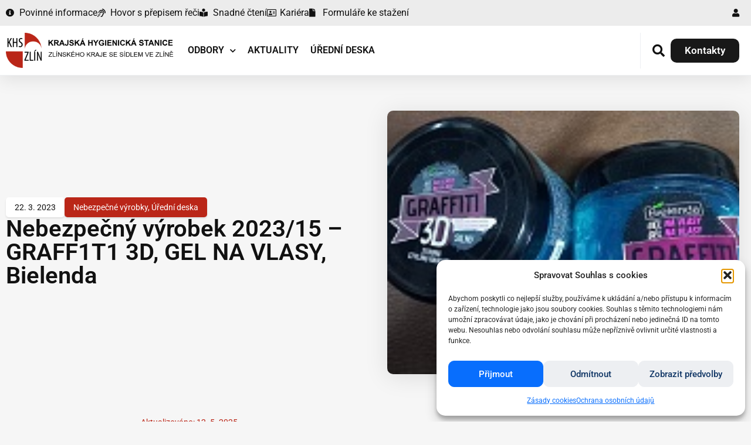

--- FILE ---
content_type: text/html; charset=UTF-8
request_url: https://www.khszlin.cz/nebezpecne-vyrobky/nebezpecne-vyrobky-2023-15-graff1t1-3d-gel-na-vlasy-bielenda/
body_size: 31102
content:
<!doctype html>
<html lang="cs" prefix="og: https://ogp.me/ns#">
<head>
	<meta charset="UTF-8">
	<meta name="viewport" content="width=device-width, initial-scale=1">
	<link rel="profile" href="https://gmpg.org/xfn/11">
	
<!-- Optimalizace pro vyhledávače podle Rank Math - https://rankmath.com/ -->
<title>Nebezpečný výrobek 2023/15 - GRAFF1T1 3D, GEL NA VLASY, Bielenda - Krajská hygienická stanice Zlínského kraje</title>
<meta name="description" content="15Stáhnout"/>
<meta name="robots" content="follow, index, max-snippet:-1, max-video-preview:-1, max-image-preview:large"/>
<link rel="canonical" href="https://www.khszlin.cz/nebezpecne-vyrobky/nebezpecne-vyrobky-2023-15-graff1t1-3d-gel-na-vlasy-bielenda/" />
<meta property="og:locale" content="cs_CZ" />
<meta property="og:type" content="article" />
<meta property="og:title" content="Nebezpečný výrobek 2023/15 - GRAFF1T1 3D, GEL NA VLASY, Bielenda - Krajská hygienická stanice Zlínského kraje" />
<meta property="og:description" content="15Stáhnout" />
<meta property="og:url" content="https://www.khszlin.cz/nebezpecne-vyrobky/nebezpecne-vyrobky-2023-15-graff1t1-3d-gel-na-vlasy-bielenda/" />
<meta property="og:site_name" content="Krajská hygienická stanice Zlínského kraje" />
<meta property="article:publisher" content="https://www.facebook.com/khszlin.cz" />
<meta property="article:author" content="https://www.facebook.com/khszlin.cz" />
<meta property="article:section" content="Nebezpečné výrobky" />
<meta property="og:updated_time" content="2025-05-12T15:48:25+02:00" />
<meta property="og:image" content="https://www.khszlin.cz/wp-content/uploads/2022/10/budova-KHS-1024x768.jpg" />
<meta property="og:image:secure_url" content="https://www.khszlin.cz/wp-content/uploads/2022/10/budova-KHS-1024x768.jpg" />
<meta property="og:image:width" content="800" />
<meta property="og:image:height" content="600" />
<meta property="og:image:alt" content="budova KHS" />
<meta property="og:image:type" content="image/jpeg" />
<meta property="article:published_time" content="2023-03-22T15:00:00+02:00" />
<meta property="article:modified_time" content="2025-05-12T15:48:25+02:00" />
<meta name="twitter:card" content="summary_large_image" />
<meta name="twitter:title" content="Nebezpečný výrobek 2023/15 - GRAFF1T1 3D, GEL NA VLASY, Bielenda - Krajská hygienická stanice Zlínského kraje" />
<meta name="twitter:description" content="15Stáhnout" />
<meta name="twitter:site" content="@https://twitter.com/hygzlin" />
<meta name="twitter:creator" content="@https://twitter.com/hygzlin" />
<meta name="twitter:image" content="https://www.khszlin.cz/wp-content/uploads/2022/10/budova-KHS-1024x768.jpg" />
<meta name="twitter:label1" content="Napsal/a" />
<meta name="twitter:data1" content="Jana Šimková" />
<meta name="twitter:label2" content="Doba čtení" />
<meta name="twitter:data2" content="Méně než minuta" />
<script type="application/ld+json" class="rank-math-schema">{"@context":"https://schema.org","@graph":[{"@type":"Place","@id":"https://www.khszlin.cz/#place","geo":{"@type":"GeoCoordinates","latitude":"49.2276874477058","longitude":" 17.702228166861158"},"hasMap":"https://www.google.com/maps/search/?api=1&amp;query=49.2276874477058, 17.702228166861158","address":{"@type":"PostalAddress","streetAddress":"Havl\u00ed\u010dkovo n\u00e1b\u0159e\u017e\u00ed 600","addressLocality":"Zl\u00edn","addressRegion":"Zl\u00ednsk\u00fd kraj","postalCode":"760 01","addressCountry":"Czech Republic"}},{"@type":["MedicalOrganization","Organization"],"@id":"https://www.khszlin.cz/#organization","name":"Krajsk\u00e1 hygienick\u00e1 stanice Zl\u00ednsk\u00e9ho kraje","url":"http://308792.w92.wedos.ws/domains/khszlin.cz","sameAs":["https://www.facebook.com/khszlin.cz","https://twitter.com/https://twitter.com/hygzlin"],"email":"podatelna@khszlin.cz","address":{"@type":"PostalAddress","streetAddress":"Havl\u00ed\u010dkovo n\u00e1b\u0159e\u017e\u00ed 600","addressLocality":"Zl\u00edn","addressRegion":"Zl\u00ednsk\u00fd kraj","postalCode":"760 01","addressCountry":"Czech Republic"},"logo":{"@type":"ImageObject","@id":"https://www.khszlin.cz/#logo","url":"http://308792.w92.wedos.ws/domains/khszlin.cz/wp-content/uploads/2022/08/khs-zlin-logo.png","contentUrl":"http://308792.w92.wedos.ws/domains/khszlin.cz/wp-content/uploads/2022/08/khs-zlin-logo.png","caption":"Krajsk\u00e1 hygienick\u00e1 stanice Zl\u00ednsk\u00e9ho kraje","inLanguage":"cs","width":"393","height":"66"},"description":"Krajsk\u00e1 hygienick\u00e1 stanice Zl\u00ednsk\u00e9ho kraje je kl\u00ed\u010dov\u00e1 instituce zodpov\u011bdn\u00e1 za ochranu ve\u0159ejn\u00e9ho zdrav\u00ed a bezpe\u010dnosti obyvatel v regionu. Na\u0161\u00edm hlavn\u00edm posl\u00e1n\u00edm je zaji\u0161\u0165ovat prevenci nemoc\u00ed, kontrolovat hygienick\u00e9 normy a poskytovat odborn\u00e9 poradenstv\u00ed v oblasti zdrav\u00ed a hygieny. Nab\u00edz\u00edme \u0161irok\u00e9 spektrum slu\u017eeb v\u010detn\u011b epidemiologick\u00e9ho \u0161et\u0159en\u00ed, kontrol hygienick\u00fdch podm\u00ednek ve \u0161kol\u00e1ch, nemocnic\u00edch a dal\u0161\u00edch ve\u0159ejn\u00fdch za\u0159\u00edzen\u00edch, a monitorov\u00e1n\u00ed kvality vody a ovzdu\u0161\u00ed.\r\n\r\nNa\u0161e stanice hraje z\u00e1sadn\u00ed roli p\u0159i zvl\u00e1d\u00e1n\u00ed zdravotn\u00edch hrozeb a krizov\u00fdch situac\u00ed, jako jsou epidemie a jin\u00e9 zdravotn\u00ed pohotovosti. Spolupracujeme s dal\u0161\u00edmi zdravotnick\u00fdmi organizacemi a institucemi, aby byla zaji\u0161t\u011bna co nejlep\u0161\u00ed zdravotn\u00ed p\u00e9\u010de a prevence pro v\u0161echny obyvatele Zl\u00ednsk\u00e9ho kraje.\r\n\r\nD\u016fraz klademe na vzd\u011bl\u00e1v\u00e1n\u00ed a osv\u011btu, pravideln\u011b po\u0159\u00e1d\u00e1me \u0161kolen\u00ed a semin\u00e1\u0159e zam\u011b\u0159en\u00e9 na zdrav\u00fd \u017eivotn\u00ed styl a hygienu. Na\u0161im klient\u016fm poskytujeme odborn\u00e9 konzultace a poradenstv\u00ed, abychom podpo\u0159ili zdrav\u00e9 a bezpe\u010dn\u00e9 prost\u0159ed\u00ed pro ka\u017ed\u00e9ho.\r\n\r\nPro aktu\u00e1ln\u00ed informace a slu\u017eby nav\u0161tivte na\u0161e ofici\u00e1ln\u00ed webov\u00e9 str\u00e1nky. Krajsk\u00e1 hygienick\u00e1 stanice Zl\u00ednsk\u00e9ho kraje je zde pro v\u00e1s, aby v\u00e1m pomohla udr\u017eovat zdrav\u00ed a bezpe\u010dnost na nejvy\u0161\u0161\u00ed \u00farovni.","legalName":"Krajsk\u00e1 Hygienick\u00e1 Stanice Zl\u00ednsk\u00e9ho Kraje","location":{"@id":"https://www.khszlin.cz/#place"}},{"@type":"WebSite","@id":"https://www.khszlin.cz/#website","url":"https://www.khszlin.cz","name":"Krajsk\u00e1 hygienick\u00e1 stanice Zl\u00ednsk\u00e9ho kraje","alternateName":"KHS Zl\u00edn","publisher":{"@id":"https://www.khszlin.cz/#organization"},"inLanguage":"cs"},{"@type":"ImageObject","@id":"https://www.khszlin.cz/wp-content/uploads/2023/03/15.jpg","url":"https://www.khszlin.cz/wp-content/uploads/2023/03/15.jpg","width":"191","height":"125","inLanguage":"cs"},{"@type":"BreadcrumbList","@id":"https://www.khszlin.cz/nebezpecne-vyrobky/nebezpecne-vyrobky-2023-15-graff1t1-3d-gel-na-vlasy-bielenda/#breadcrumb","itemListElement":[{"@type":"ListItem","position":"1","item":{"@id":"https://www.khszlin.cz","name":"Dom\u016f"}},{"@type":"ListItem","position":"2","item":{"@id":"https://www.khszlin.cz/kategorie/nebezpecne-vyrobky/","name":"Nebezpe\u010dn\u00e9 v\u00fdrobky"}},{"@type":"ListItem","position":"3","item":{"@id":"https://www.khszlin.cz/nebezpecne-vyrobky/nebezpecne-vyrobky-2023-15-graff1t1-3d-gel-na-vlasy-bielenda/","name":"Nebezpe\u010dn\u00fd v\u00fdrobek 2023/15 &#8211; GRAFF1T1 3D, GEL NA VLASY, Bielenda"}}]},{"@type":"WebPage","@id":"https://www.khszlin.cz/nebezpecne-vyrobky/nebezpecne-vyrobky-2023-15-graff1t1-3d-gel-na-vlasy-bielenda/#webpage","url":"https://www.khszlin.cz/nebezpecne-vyrobky/nebezpecne-vyrobky-2023-15-graff1t1-3d-gel-na-vlasy-bielenda/","name":"Nebezpe\u010dn\u00fd v\u00fdrobek 2023/15 - GRAFF1T1 3D, GEL NA VLASY, Bielenda - Krajsk\u00e1 hygienick\u00e1 stanice Zl\u00ednsk\u00e9ho kraje","datePublished":"2023-03-22T15:00:00+02:00","dateModified":"2025-05-12T15:48:25+02:00","isPartOf":{"@id":"https://www.khszlin.cz/#website"},"primaryImageOfPage":{"@id":"https://www.khszlin.cz/wp-content/uploads/2023/03/15.jpg"},"inLanguage":"cs","breadcrumb":{"@id":"https://www.khszlin.cz/nebezpecne-vyrobky/nebezpecne-vyrobky-2023-15-graff1t1-3d-gel-na-vlasy-bielenda/#breadcrumb"}},{"@type":"Person","@id":"https://www.khszlin.cz/nebezpecne-vyrobky/nebezpecne-vyrobky-2023-15-graff1t1-3d-gel-na-vlasy-bielenda/#author","name":"Jana \u0160imkov\u00e1","image":{"@type":"ImageObject","@id":"https://secure.gravatar.com/avatar/69e00ab72f67be0bbb967f212beadd7c6b5522987d78a0faa153339bdff78f09?s=96&amp;d=mm&amp;r=g","url":"https://secure.gravatar.com/avatar/69e00ab72f67be0bbb967f212beadd7c6b5522987d78a0faa153339bdff78f09?s=96&amp;d=mm&amp;r=g","caption":"Jana \u0160imkov\u00e1","inLanguage":"cs"},"worksFor":{"@id":"https://www.khszlin.cz/#organization"}},{"@type":"BlogPosting","headline":"Nebezpe\u010dn\u00fd v\u00fdrobek 2023/15 - GRAFF1T1 3D, GEL NA VLASY, Bielenda - Krajsk\u00e1 hygienick\u00e1 stanice Zl\u00ednsk\u00e9ho kraje","datePublished":"2023-03-22T15:00:00+02:00","dateModified":"2025-05-12T15:48:25+02:00","articleSection":"Nebezpe\u010dn\u00e9 v\u00fdrobky, \u00da\u0159edn\u00ed deska","author":{"@id":"https://www.khszlin.cz/nebezpecne-vyrobky/nebezpecne-vyrobky-2023-15-graff1t1-3d-gel-na-vlasy-bielenda/#author","name":"Jana \u0160imkov\u00e1"},"publisher":{"@id":"https://www.khszlin.cz/#organization"},"description":"15St\u00e1hnout","name":"Nebezpe\u010dn\u00fd v\u00fdrobek 2023/15 - GRAFF1T1 3D, GEL NA VLASY, Bielenda - Krajsk\u00e1 hygienick\u00e1 stanice Zl\u00ednsk\u00e9ho kraje","@id":"https://www.khszlin.cz/nebezpecne-vyrobky/nebezpecne-vyrobky-2023-15-graff1t1-3d-gel-na-vlasy-bielenda/#richSnippet","isPartOf":{"@id":"https://www.khszlin.cz/nebezpecne-vyrobky/nebezpecne-vyrobky-2023-15-graff1t1-3d-gel-na-vlasy-bielenda/#webpage"},"image":{"@id":"https://www.khszlin.cz/wp-content/uploads/2023/03/15.jpg"},"inLanguage":"cs","mainEntityOfPage":{"@id":"https://www.khszlin.cz/nebezpecne-vyrobky/nebezpecne-vyrobky-2023-15-graff1t1-3d-gel-na-vlasy-bielenda/#webpage"}}]}</script>
<!-- /Rank Math WordPress SEO plugin -->


<link rel="alternate" type="application/rss+xml" title="Krajská hygienická stanice Zlínského kraje &raquo; RSS zdroj" href="https://www.khszlin.cz/feed/" />
<link rel="alternate" type="application/rss+xml" title="Krajská hygienická stanice Zlínského kraje &raquo; RSS komentářů" href="https://www.khszlin.cz/comments/feed/" />
<link rel="alternate" type="application/rss+xml" title="Krajská hygienická stanice Zlínského kraje &raquo; RSS komentářů pro Nebezpečný výrobek 2023/15 &#8211; GRAFF1T1 3D, GEL NA VLASY, Bielenda" href="https://www.khszlin.cz/nebezpecne-vyrobky/nebezpecne-vyrobky-2023-15-graff1t1-3d-gel-na-vlasy-bielenda/feed/" />
<link rel="alternate" title="oEmbed (JSON)" type="application/json+oembed" href="https://www.khszlin.cz/wp-json/oembed/1.0/embed?url=https%3A%2F%2Fwww.khszlin.cz%2Fnebezpecne-vyrobky%2Fnebezpecne-vyrobky-2023-15-graff1t1-3d-gel-na-vlasy-bielenda%2F" />
<link rel="alternate" title="oEmbed (XML)" type="text/xml+oembed" href="https://www.khszlin.cz/wp-json/oembed/1.0/embed?url=https%3A%2F%2Fwww.khszlin.cz%2Fnebezpecne-vyrobky%2Fnebezpecne-vyrobky-2023-15-graff1t1-3d-gel-na-vlasy-bielenda%2F&#038;format=xml" />
<style id='wp-img-auto-sizes-contain-inline-css'>
img:is([sizes=auto i],[sizes^="auto," i]){contain-intrinsic-size:3000px 1500px}
/*# sourceURL=wp-img-auto-sizes-contain-inline-css */
</style>
<style id='jvm-rich-text-icons-svg-inline-css'>
.wp-block {
    /* Fixes the iframe site editor */   
}
i.icon {
    width: 1em;
    display: inline-block;
    height: 1em;
    background-color: currentColor; 
    mask-repeat: no-repeat; 
    mask-repeat: no-repeat;
    -webkit-mask-repeat: no-repeat;
    mask-size:contain;
    -webkit-mask-size:contain;
    mask-position: 0% 50%;
    -webkit-mask-position: 0% 50%;
    white-space: break-spaces;
}


i.icon.danger {
        --icon-bg: url("[data-uri]");
    -webkit-mask-image: var(--icon-bg);
    mask-image: var(--icon-bg);
}
i.icon.neutral {
        --icon-bg: url("[data-uri]");
    -webkit-mask-image: var(--icon-bg);
    mask-image: var(--icon-bg);
}
i.icon.success {
        --icon-bg: url("[data-uri]");
    -webkit-mask-image: var(--icon-bg);
    mask-image: var(--icon-bg);
}

/*# sourceURL=jvm-rich-text-icons-svg-inline-css */
</style>
<style id='wp-emoji-styles-inline-css'>

	img.wp-smiley, img.emoji {
		display: inline !important;
		border: none !important;
		box-shadow: none !important;
		height: 1em !important;
		width: 1em !important;
		margin: 0 0.07em !important;
		vertical-align: -0.1em !important;
		background: none !important;
		padding: 0 !important;
	}
/*# sourceURL=wp-emoji-styles-inline-css */
</style>
<style id='wp-block-library-inline-css'>
:root{--wp-block-synced-color:#7a00df;--wp-block-synced-color--rgb:122,0,223;--wp-bound-block-color:var(--wp-block-synced-color);--wp-editor-canvas-background:#ddd;--wp-admin-theme-color:#007cba;--wp-admin-theme-color--rgb:0,124,186;--wp-admin-theme-color-darker-10:#006ba1;--wp-admin-theme-color-darker-10--rgb:0,107,160.5;--wp-admin-theme-color-darker-20:#005a87;--wp-admin-theme-color-darker-20--rgb:0,90,135;--wp-admin-border-width-focus:2px}@media (min-resolution:192dpi){:root{--wp-admin-border-width-focus:1.5px}}.wp-element-button{cursor:pointer}:root .has-very-light-gray-background-color{background-color:#eee}:root .has-very-dark-gray-background-color{background-color:#313131}:root .has-very-light-gray-color{color:#eee}:root .has-very-dark-gray-color{color:#313131}:root .has-vivid-green-cyan-to-vivid-cyan-blue-gradient-background{background:linear-gradient(135deg,#00d084,#0693e3)}:root .has-purple-crush-gradient-background{background:linear-gradient(135deg,#34e2e4,#4721fb 50%,#ab1dfe)}:root .has-hazy-dawn-gradient-background{background:linear-gradient(135deg,#faaca8,#dad0ec)}:root .has-subdued-olive-gradient-background{background:linear-gradient(135deg,#fafae1,#67a671)}:root .has-atomic-cream-gradient-background{background:linear-gradient(135deg,#fdd79a,#004a59)}:root .has-nightshade-gradient-background{background:linear-gradient(135deg,#330968,#31cdcf)}:root .has-midnight-gradient-background{background:linear-gradient(135deg,#020381,#2874fc)}:root{--wp--preset--font-size--normal:16px;--wp--preset--font-size--huge:42px}.has-regular-font-size{font-size:1em}.has-larger-font-size{font-size:2.625em}.has-normal-font-size{font-size:var(--wp--preset--font-size--normal)}.has-huge-font-size{font-size:var(--wp--preset--font-size--huge)}.has-text-align-center{text-align:center}.has-text-align-left{text-align:left}.has-text-align-right{text-align:right}.has-fit-text{white-space:nowrap!important}#end-resizable-editor-section{display:none}.aligncenter{clear:both}.items-justified-left{justify-content:flex-start}.items-justified-center{justify-content:center}.items-justified-right{justify-content:flex-end}.items-justified-space-between{justify-content:space-between}.screen-reader-text{border:0;clip-path:inset(50%);height:1px;margin:-1px;overflow:hidden;padding:0;position:absolute;width:1px;word-wrap:normal!important}.screen-reader-text:focus{background-color:#ddd;clip-path:none;color:#444;display:block;font-size:1em;height:auto;left:5px;line-height:normal;padding:15px 23px 14px;text-decoration:none;top:5px;width:auto;z-index:100000}html :where(.has-border-color){border-style:solid}html :where([style*=border-top-color]){border-top-style:solid}html :where([style*=border-right-color]){border-right-style:solid}html :where([style*=border-bottom-color]){border-bottom-style:solid}html :where([style*=border-left-color]){border-left-style:solid}html :where([style*=border-width]){border-style:solid}html :where([style*=border-top-width]){border-top-style:solid}html :where([style*=border-right-width]){border-right-style:solid}html :where([style*=border-bottom-width]){border-bottom-style:solid}html :where([style*=border-left-width]){border-left-style:solid}html :where(img[class*=wp-image-]){height:auto;max-width:100%}:where(figure){margin:0 0 1em}html :where(.is-position-sticky){--wp-admin--admin-bar--position-offset:var(--wp-admin--admin-bar--height,0px)}@media screen and (max-width:600px){html :where(.is-position-sticky){--wp-admin--admin-bar--position-offset:0px}}
/*# sourceURL=/wp-includes/css/dist/block-library/common.min.css */
</style>
<link rel='stylesheet' id='bodhi-svgs-attachment-css' href='https://www.khszlin.cz/wp-content/plugins/svg-support/css/svgs-attachment.css' media='all' />
<link rel='stylesheet' id='cmplz-general-css' href='https://www.khszlin.cz/wp-content/plugins/complianz-gdpr/assets/css/cookieblocker.min.css?ver=1766103161' media='all' />
<link rel='stylesheet' id='hello-elementor-css' href='https://www.khszlin.cz/wp-content/themes/hello-elementor/assets/css/reset.css?ver=3.4.6' media='all' />
<link rel='stylesheet' id='hello-elementor-theme-style-css' href='https://www.khszlin.cz/wp-content/themes/hello-elementor/assets/css/theme.css?ver=3.4.6' media='all' />
<link rel='stylesheet' id='hello-elementor-header-footer-css' href='https://www.khszlin.cz/wp-content/themes/hello-elementor/assets/css/header-footer.css?ver=3.4.6' media='all' />
<link rel='stylesheet' id='elementor-frontend-css' href='https://www.khszlin.cz/wp-content/plugins/elementor/assets/css/frontend.min.css?ver=3.34.2' media='all' />
<link rel='stylesheet' id='elementor-post-5-css' href='https://www.khszlin.cz/wp-content/uploads/elementor/css/post-5.css?ver=1769290973' media='all' />
<link rel='stylesheet' id='widget-icon-list-css' href='https://www.khszlin.cz/wp-content/plugins/elementor/assets/css/widget-icon-list.min.css?ver=3.34.2' media='all' />
<link rel='stylesheet' id='widget-image-css' href='https://www.khszlin.cz/wp-content/plugins/elementor/assets/css/widget-image.min.css?ver=3.34.2' media='all' />
<link rel='stylesheet' id='widget-nav-menu-css' href='https://www.khszlin.cz/wp-content/plugins/elementor-pro/assets/css/widget-nav-menu.min.css?ver=3.34.2' media='all' />
<link rel='stylesheet' id='widget-heading-css' href='https://www.khszlin.cz/wp-content/plugins/elementor/assets/css/widget-heading.min.css?ver=3.34.2' media='all' />
<link rel='stylesheet' id='e-sticky-css' href='https://www.khszlin.cz/wp-content/plugins/elementor-pro/assets/css/modules/sticky.min.css?ver=3.34.2' media='all' />
<link rel='stylesheet' id='widget-image-box-css' href='https://www.khszlin.cz/wp-content/plugins/elementor/assets/css/widget-image-box.min.css?ver=3.34.2' media='all' />
<link rel='stylesheet' id='widget-social-icons-css' href='https://www.khszlin.cz/wp-content/plugins/elementor/assets/css/widget-social-icons.min.css?ver=3.34.2' media='all' />
<link rel='stylesheet' id='e-apple-webkit-css' href='https://www.khszlin.cz/wp-content/plugins/elementor/assets/css/conditionals/apple-webkit.min.css?ver=3.34.2' media='all' />
<link rel='stylesheet' id='widget-post-navigation-css' href='https://www.khszlin.cz/wp-content/plugins/elementor-pro/assets/css/widget-post-navigation.min.css?ver=3.34.2' media='all' />
<link rel='stylesheet' id='e-animation-fadeIn-css' href='https://www.khszlin.cz/wp-content/plugins/elementor/assets/lib/animations/styles/fadeIn.min.css?ver=3.34.2' media='all' />
<link rel='stylesheet' id='e-popup-css' href='https://www.khszlin.cz/wp-content/plugins/elementor-pro/assets/css/conditionals/popup.min.css?ver=3.34.2' media='all' />
<link rel='stylesheet' id='elementor-icons-css' href='https://www.khszlin.cz/wp-content/plugins/elementor/assets/lib/eicons/css/elementor-icons.min.css?ver=5.46.0' media='all' />
<link rel='stylesheet' id='elementor-post-14263-css' href='https://www.khszlin.cz/wp-content/uploads/elementor/css/post-14263.css?ver=1769290973' media='all' />
<link rel='stylesheet' id='elementor-post-7761-css' href='https://www.khszlin.cz/wp-content/uploads/elementor/css/post-7761.css?ver=1769290973' media='all' />
<link rel='stylesheet' id='elementor-post-1520-css' href='https://www.khszlin.cz/wp-content/uploads/elementor/css/post-1520.css?ver=1769290973' media='all' />
<link rel='stylesheet' id='elementor-post-1592-css' href='https://www.khszlin.cz/wp-content/uploads/elementor/css/post-1592.css?ver=1769290973' media='all' />
<link rel='stylesheet' id='ecs-styles-css' href='https://www.khszlin.cz/wp-content/plugins/ele-custom-skin/assets/css/ecs-style.css?ver=3.1.9' media='all' />
<link rel='stylesheet' id='elementor-post-1354-css' href='https://www.khszlin.cz/wp-content/uploads/elementor/css/post-1354.css?ver=1713033098' media='all' />
<link rel='stylesheet' id='elementor-post-1796-css' href='https://www.khszlin.cz/wp-content/uploads/elementor/css/post-1796.css?ver=1661773908' media='all' />
<link rel='stylesheet' id='elementor-post-4338-css' href='https://www.khszlin.cz/wp-content/uploads/elementor/css/post-4338.css?ver=1666804761' media='all' />
<link rel='stylesheet' id='elementor-gf-local-roboto-css' href='https://www.khszlin.cz/wp-content/uploads/elementor/google-fonts/css/roboto.css?ver=1742859853' media='all' />
<link rel='stylesheet' id='elementor-gf-local-robotoslab-css' href='https://www.khszlin.cz/wp-content/uploads/elementor/google-fonts/css/robotoslab.css?ver=1742859857' media='all' />
<link rel='stylesheet' id='elementor-gf-local-opensans-css' href='https://www.khszlin.cz/wp-content/uploads/elementor/google-fonts/css/opensans.css?ver=1742859864' media='all' />
<link rel='stylesheet' id='elementor-icons-shared-0-css' href='https://www.khszlin.cz/wp-content/plugins/elementor/assets/lib/font-awesome/css/fontawesome.min.css?ver=5.15.3' media='all' />
<link rel='stylesheet' id='elementor-icons-fa-solid-css' href='https://www.khszlin.cz/wp-content/plugins/elementor/assets/lib/font-awesome/css/solid.min.css?ver=5.15.3' media='all' />
<link rel='stylesheet' id='elementor-icons-fa-regular-css' href='https://www.khszlin.cz/wp-content/plugins/elementor/assets/lib/font-awesome/css/regular.min.css?ver=5.15.3' media='all' />
<link rel='stylesheet' id='elementor-icons-fa-brands-css' href='https://www.khszlin.cz/wp-content/plugins/elementor/assets/lib/font-awesome/css/brands.min.css?ver=5.15.3' media='all' />
<script src="https://www.khszlin.cz/wp-includes/js/jquery/jquery.min.js?ver=3.7.1" id="jquery-core-js"></script>
<script src="https://www.khszlin.cz/wp-includes/js/jquery/jquery-migrate.min.js?ver=3.4.1" id="jquery-migrate-js"></script>
<script id="ecs_ajax_load-js-extra">
var ecs_ajax_params = {"ajaxurl":"https://www.khszlin.cz/wp-admin/admin-ajax.php","posts":"{\"page\":0,\"name\":\"nebezpecne-vyrobky-2023-15-graff1t1-3d-gel-na-vlasy-bielenda\",\"category_name\":\"nebezpecne-vyrobky\",\"error\":\"\",\"m\":\"\",\"p\":0,\"post_parent\":\"\",\"subpost\":\"\",\"subpost_id\":\"\",\"attachment\":\"\",\"attachment_id\":0,\"pagename\":\"\",\"page_id\":0,\"second\":\"\",\"minute\":\"\",\"hour\":\"\",\"day\":0,\"monthnum\":0,\"year\":0,\"w\":0,\"tag\":\"\",\"cat\":\"\",\"tag_id\":\"\",\"author\":\"\",\"author_name\":\"\",\"feed\":\"\",\"tb\":\"\",\"paged\":0,\"meta_key\":\"\",\"meta_value\":\"\",\"preview\":\"\",\"s\":\"\",\"sentence\":\"\",\"title\":\"\",\"fields\":\"all\",\"menu_order\":\"\",\"embed\":\"\",\"category__in\":[],\"category__not_in\":[],\"category__and\":[],\"post__in\":[],\"post__not_in\":[],\"post_name__in\":[],\"tag__in\":[],\"tag__not_in\":[],\"tag__and\":[],\"tag_slug__in\":[],\"tag_slug__and\":[],\"post_parent__in\":[],\"post_parent__not_in\":[],\"author__in\":[],\"author__not_in\":[],\"search_columns\":[],\"ignore_sticky_posts\":false,\"suppress_filters\":false,\"cache_results\":true,\"update_post_term_cache\":true,\"update_menu_item_cache\":false,\"lazy_load_term_meta\":true,\"update_post_meta_cache\":true,\"post_type\":\"\",\"posts_per_page\":6,\"nopaging\":false,\"comments_per_page\":\"50\",\"no_found_rows\":false,\"order\":\"DESC\"}"};
//# sourceURL=ecs_ajax_load-js-extra
</script>
<script src="https://www.khszlin.cz/wp-content/plugins/ele-custom-skin/assets/js/ecs_ajax_pagination.js?ver=3.1.9" id="ecs_ajax_load-js"></script>
<script src="https://www.khszlin.cz/wp-content/plugins/ele-custom-skin/assets/js/ecs.js?ver=3.1.9" id="ecs-script-js"></script>
<link rel="https://api.w.org/" href="https://www.khszlin.cz/wp-json/" /><link rel="alternate" title="JSON" type="application/json" href="https://www.khszlin.cz/wp-json/wp/v2/posts/10443" /><link rel="EditURI" type="application/rsd+xml" title="RSD" href="https://www.khszlin.cz/xmlrpc.php?rsd" />
<meta name="generator" content="WordPress 6.9" />
<link rel='shortlink' href='https://www.khszlin.cz/?p=10443' />
			<style>.cmplz-hidden {
					display: none !important;
				}</style><meta name="generator" content="Elementor 3.34.2; features: additional_custom_breakpoints; settings: css_print_method-external, google_font-enabled, font_display-auto">
<style type="text/css" id="filter-everything-inline-css">.wpc-orderby-select{width:100%}.wpc-filters-open-button-container{display:none}.wpc-debug-message{padding:16px;font-size:14px;border:1px dashed #ccc;margin-bottom:20px}.wpc-debug-title{visibility:hidden}.wpc-button-inner,.wpc-chip-content{display:flex;align-items:center}.wpc-icon-html-wrapper{position:relative;margin-right:10px;top:2px}.wpc-icon-html-wrapper span{display:block;height:1px;width:18px;border-radius:3px;background:#2c2d33;margin-bottom:4px;position:relative}span.wpc-icon-line-1:after,span.wpc-icon-line-2:after,span.wpc-icon-line-3:after{content:"";display:block;width:3px;height:3px;border:1px solid #2c2d33;background-color:#fff;position:absolute;top:-2px;box-sizing:content-box}span.wpc-icon-line-3:after{border-radius:50%;left:2px}span.wpc-icon-line-1:after{border-radius:50%;left:5px}span.wpc-icon-line-2:after{border-radius:50%;left:12px}body .wpc-filters-open-button-container a.wpc-filters-open-widget,body .wpc-filters-open-button-container a.wpc-open-close-filters-button{display:inline-block;text-align:left;border:1px solid #2c2d33;border-radius:2px;line-height:1.5;padding:7px 12px;background-color:transparent;color:#2c2d33;box-sizing:border-box;text-decoration:none!important;font-weight:400;transition:none;position:relative}@media screen and (max-width:768px){.wpc_show_bottom_widget .wpc-filters-open-button-container,.wpc_show_open_close_button .wpc-filters-open-button-container{display:block}.wpc_show_bottom_widget .wpc-filters-open-button-container{margin-top:1em;margin-bottom:1em}}</style>
<script type="text/plain" data-service="google-analytics" data-category="statistics" id="google_gtagjs" data-cmplz-src="https://www.googletagmanager.com/gtag/js?id=G-NRKDKS4ZT0" async></script>
<script id="google_gtagjs-inline">
window.dataLayer = window.dataLayer || [];function gtag(){dataLayer.push(arguments);}gtag('js', new Date());gtag('config', 'G-NRKDKS4ZT0', {} );
</script>
<link rel="icon" href="https://www.khszlin.cz/wp-content/uploads/2022/08/fav-ico-150x150.png" sizes="32x32" />
<link rel="icon" href="https://www.khszlin.cz/wp-content/uploads/2022/08/fav-ico.png" sizes="192x192" />
<link rel="apple-touch-icon" href="https://www.khszlin.cz/wp-content/uploads/2022/08/fav-ico.png" />
<meta name="msapplication-TileImage" content="https://www.khszlin.cz/wp-content/uploads/2022/08/fav-ico.png" />
		<style id="wp-custom-css">
			.wp-block-file{
	display: flex;
	flex-wrap: wrap;
	flex-direction: row-reverse;
	justify-content: flex-end;
	gap: 10px;
	align-items: center;
}
.wp-block-file a{
	max-width: 550px;
}
.wp-block-file object{
	width: 100%;
}
.wp-block-file:not(.wp-element-button) {
 font-size:1em;
}
.wp-block-file__button {
	background: lightgrey;
}

.table-first-col-fix th:first-of-type,
.table-first-col-fix td:first-of-type {
	width: 200px;
}
.smernice {
	padding-left: 7.5em;
	color : red;
}

.smernice a {
	color : red;
}
.smernice a:hover {
	font-weight: 600;
	color : red;
}

		</style>
		<noscript><style id="rocket-lazyload-nojs-css">.rll-youtube-player, [data-lazy-src]{display:none !important;}</style></noscript><style id="wpr-lazyload-bg-container"></style><style id="wpr-lazyload-bg-exclusion"></style>
<noscript>
<style id="wpr-lazyload-bg-nostyle"></style>
</noscript>
<script type="application/javascript">const rocket_pairs = []; const rocket_excluded_pairs = [];</script><meta name="generator" content="WP Rocket 3.20.3" data-wpr-features="wpr_lazyload_css_bg_img wpr_lazyload_images wpr_preload_links wpr_desktop" /></head>
<body data-rsssl=1 data-cmplz=1 class="wp-singular post-template-default single single-post postid-10443 single-format-standard wp-custom-logo wp-embed-responsive wp-theme-hello-elementor hello-elementor-default elementor-default elementor-kit-5 elementor-page-1520">


<a class="skip-link screen-reader-text" href="#content">Přejít k obsahu</a>

		<header data-rocket-location-hash="4f8de8f60de192778e7e7a80c30f3da0" data-elementor-type="header" data-elementor-id="14263" class="elementor elementor-14263 elementor-location-header" data-elementor-post-type="elementor_library">
			<header class="elementor-element elementor-element-67bc5b0 e-con-full e-flex e-con e-parent" data-id="67bc5b0" data-element_type="container" data-settings="{&quot;sticky&quot;:&quot;top&quot;,&quot;sticky_on&quot;:[&quot;desktop&quot;,&quot;tablet&quot;,&quot;mobile&quot;],&quot;sticky_offset&quot;:0,&quot;sticky_effects_offset&quot;:0,&quot;sticky_anchor_link_offset&quot;:0}">
		<div class="elementor-element elementor-element-f258558 e-flex e-con-boxed e-con e-child" data-id="f258558" data-element_type="container" data-settings="{&quot;background_background&quot;:&quot;classic&quot;}">
					<div data-rocket-location-hash="3f2ebbf863d4612ef775d00659a69d20" class="e-con-inner">
				<div class="elementor-element elementor-element-7eaaefd elementor-icon-list--layout-inline elementor-list-item-link-full_width elementor-widget elementor-widget-icon-list" data-id="7eaaefd" data-element_type="widget" data-widget_type="icon-list.default">
				<div class="elementor-widget-container">
							<ul class="elementor-icon-list-items elementor-inline-items">
							<li class="elementor-icon-list-item elementor-inline-item">
											<a href="https://www.khszlin.cz/povinne-informace/">

												<span class="elementor-icon-list-icon">
							<i aria-hidden="true" class="fas fa-info-circle"></i>						</span>
										<span class="elementor-icon-list-text">Povinné informace</span>
											</a>
									</li>
								<li class="elementor-icon-list-item elementor-inline-item">
											<a href="https://mzcr.infolinky.textcom.cz/app/">

												<span class="elementor-icon-list-icon">
							<i aria-hidden="true" class="fas fa-assistive-listening-systems"></i>						</span>
										<span class="elementor-icon-list-text">Hovor s přepisem řeči</span>
											</a>
									</li>
								<li class="elementor-icon-list-item elementor-inline-item">
											<a href="https://www.khszlin.cz/snadne-cteni/">

												<span class="elementor-icon-list-icon">
							<i aria-hidden="true" class="fas fa-book-reader"></i>						</span>
										<span class="elementor-icon-list-text">Snadné čtení</span>
											</a>
									</li>
								<li class="elementor-icon-list-item elementor-inline-item">
											<a href="https://www.khszlin.cz/kariera/">

												<span class="elementor-icon-list-icon">
							<i aria-hidden="true" class="far fa-address-card"></i>						</span>
										<span class="elementor-icon-list-text">Kariéra</span>
											</a>
									</li>
								<li class="elementor-icon-list-item elementor-inline-item">
											<a href="https://www.khszlin.cz/formulare-a-dokumenty/">

												<span class="elementor-icon-list-icon">
							<i aria-hidden="true" class="fas fa-file"></i>						</span>
										<span class="elementor-icon-list-text">Formuláře ke stažení</span>
											</a>
									</li>
						</ul>
						</div>
				</div>
				<div class="elementor-element elementor-element-4f786b8 elementor-icon-list--layout-inline elementor-hidden-desktop elementor-hidden-tablet elementor-hidden-mobile elementor-list-item-link-full_width elementor-widget elementor-widget-icon-list" data-id="4f786b8" data-element_type="widget" data-widget_type="icon-list.default">
				<div class="elementor-widget-container">
							<ul class="elementor-icon-list-items elementor-inline-items">
							<li class="elementor-icon-list-item elementor-inline-item">
											<a href="https://cs-cz.facebook.com/khszlin.cz/">

												<span class="elementor-icon-list-icon">
							<i aria-hidden="true" class="fab fa-facebook-f"></i>						</span>
										<span class="elementor-icon-list-text"></span>
											</a>
									</li>
								<li class="elementor-icon-list-item elementor-inline-item">
											<a href="https://twitter.com/hygzlin">

												<span class="elementor-icon-list-icon">
							<i aria-hidden="true" class="fab fa-twitter"></i>						</span>
										<span class="elementor-icon-list-text"></span>
											</a>
									</li>
								<li class="elementor-icon-list-item elementor-inline-item">
											<a href="https://www.khszlin.cz/login/">

												<span class="elementor-icon-list-icon">
							<i aria-hidden="true" class="fas fa-user"></i>						</span>
										<span class="elementor-icon-list-text"></span>
											</a>
									</li>
						</ul>
						</div>
				</div>
				<div class="elementor-element elementor-element-68f31e5 elementor-icon-list--layout-inline elementor-list-item-link-full_width elementor-widget elementor-widget-icon-list" data-id="68f31e5" data-element_type="widget" data-widget_type="icon-list.default">
				<div class="elementor-widget-container">
							<ul class="elementor-icon-list-items elementor-inline-items">
							<li class="elementor-icon-list-item elementor-inline-item">
											<a href="https://www.khszlin.cz/login/">

												<span class="elementor-icon-list-icon">
							<i aria-hidden="true" class="fas fa-user"></i>						</span>
										<span class="elementor-icon-list-text"></span>
											</a>
									</li>
						</ul>
						</div>
				</div>
					</div>
				</div>
		<div class="elementor-element elementor-element-958b94e e-flex e-con-boxed e-con e-child" data-id="958b94e" data-element_type="container" data-settings="{&quot;background_background&quot;:&quot;classic&quot;}">
					<div data-rocket-location-hash="547ec2470d2bda10abb0f19dcabad963" class="e-con-inner">
				<div class="elementor-element elementor-element-db8c6dc elementor-widget elementor-widget-theme-site-logo elementor-widget-image" data-id="db8c6dc" data-element_type="widget" data-widget_type="theme-site-logo.default">
				<div class="elementor-widget-container">
											<a href="https://www.khszlin.cz">
			<img width="910" height="185" src="data:image/svg+xml,%3Csvg%20xmlns='http://www.w3.org/2000/svg'%20viewBox='0%200%20910%20185'%3E%3C/svg%3E" class="attachment-full size-full wp-image-8674" alt="Krajská hygienická stanice Zlínského kraje" data-lazy-srcset="https://www.khszlin.cz/wp-content/uploads/2023/01/khs-zlin-new-logo-v2-910x185-1.png 910w, https://www.khszlin.cz/wp-content/uploads/2023/01/khs-zlin-new-logo-v2-910x185-1-300x61.png 300w, https://www.khszlin.cz/wp-content/uploads/2023/01/khs-zlin-new-logo-v2-910x185-1-768x156.png 768w" data-lazy-sizes="(max-width: 910px) 100vw, 910px" data-lazy-src="https://www.khszlin.cz/wp-content/uploads/2023/01/khs-zlin-new-logo-v2-910x185-1.png" /><noscript><img width="910" height="185" src="https://www.khszlin.cz/wp-content/uploads/2023/01/khs-zlin-new-logo-v2-910x185-1.png" class="attachment-full size-full wp-image-8674" alt="Krajská hygienická stanice Zlínského kraje" srcset="https://www.khszlin.cz/wp-content/uploads/2023/01/khs-zlin-new-logo-v2-910x185-1.png 910w, https://www.khszlin.cz/wp-content/uploads/2023/01/khs-zlin-new-logo-v2-910x185-1-300x61.png 300w, https://www.khszlin.cz/wp-content/uploads/2023/01/khs-zlin-new-logo-v2-910x185-1-768x156.png 768w" sizes="(max-width: 910px) 100vw, 910px" /></noscript>				</a>
											</div>
				</div>
		<div class="elementor-element elementor-element-9c89bfa e-con-full e-flex e-con e-child" data-id="9c89bfa" data-element_type="container">
				<div class="elementor-element elementor-element-6389344 elementor-nav-menu__text-align-center elementor-nav-menu--stretch elementor-nav-menu--dropdown-mobile elementor-hidden-mobile elementor-nav-menu--toggle elementor-nav-menu--burger elementor-widget elementor-widget-nav-menu" data-id="6389344" data-element_type="widget" data-settings="{&quot;submenu_icon&quot;:{&quot;value&quot;:&quot;&lt;i class=\&quot;fas fa-chevron-down\&quot; aria-hidden=\&quot;true\&quot;&gt;&lt;\/i&gt;&quot;,&quot;library&quot;:&quot;fa-solid&quot;},&quot;full_width&quot;:&quot;stretch&quot;,&quot;layout&quot;:&quot;horizontal&quot;,&quot;toggle&quot;:&quot;burger&quot;}" data-widget_type="nav-menu.default">
				<div class="elementor-widget-container">
								<nav aria-label="Menu" class="elementor-nav-menu--main elementor-nav-menu__container elementor-nav-menu--layout-horizontal e--pointer-underline e--animation-fade">
				<ul id="menu-1-6389344" class="elementor-nav-menu"><li class="menu-item menu-item-type-post_type menu-item-object-page menu-item-has-children menu-item-85"><a href="https://www.khszlin.cz/organizacni-struktura/" class="elementor-item">Odbory</a>
<ul class="sub-menu elementor-nav-menu--dropdown">
	<li class="menu-item menu-item-type-post_type menu-item-object-page menu-item-86"><a href="https://www.khszlin.cz/organizacni-struktura/odbor-hygieny-vyzivy-a-pbu/" class="elementor-sub-item">Odbor hygieny výživy, dětí, mladistvých a předmětů běžného užívání</a></li>
	<li class="menu-item menu-item-type-post_type menu-item-object-page menu-item-325"><a href="https://www.khszlin.cz/organizacni-struktura/odbor-hygieny-prace/" class="elementor-sub-item">Odbor hygieny práce</a></li>
	<li class="menu-item menu-item-type-post_type menu-item-object-page menu-item-326"><a href="https://www.khszlin.cz/organizacni-struktura/odbor-hygieny-obecne-a-komunalni/" class="elementor-sub-item">Odbor hygieny obecné a komunální</a></li>
	<li class="menu-item menu-item-type-post_type menu-item-object-page menu-item-733"><a href="https://www.khszlin.cz/organizacni-struktura/odbor-protiepidemicky/" class="elementor-sub-item">Odbor protiepidemický</a></li>
	<li class="menu-item menu-item-type-post_type menu-item-object-page menu-item-735"><a href="https://www.khszlin.cz/organizacni-struktura/podpora-zdravi-a-zdravotni-politika/" class="elementor-sub-item">Podpora zdraví a zdravotní politika</a></li>
	<li class="menu-item menu-item-type-post_type menu-item-object-page menu-item-731"><a href="https://www.khszlin.cz/organizacni-struktura/odbor-ekonomicko-spravnich-cinnosti/" class="elementor-sub-item">Odbor ekonomicko správních činností</a></li>
</ul>
</li>
<li class="menu-item menu-item-type-post_type menu-item-object-page current_page_parent menu-item-1431"><a href="https://www.khszlin.cz/aktuality/" class="elementor-item">Aktuality</a></li>
<li class="menu-item menu-item-type-post_type menu-item-object-page menu-item-10713"><a href="https://www.khszlin.cz/uredni-deska/" class="elementor-item">Úřední deska</a></li>
</ul>			</nav>
					<div class="elementor-menu-toggle" role="button" tabindex="0" aria-label="Menu Toggle" aria-expanded="false">
			<i aria-hidden="true" role="presentation" class="elementor-menu-toggle__icon--open eicon-menu-bar"></i><i aria-hidden="true" role="presentation" class="elementor-menu-toggle__icon--close eicon-close"></i>		</div>
					<nav class="elementor-nav-menu--dropdown elementor-nav-menu__container" aria-hidden="true">
				<ul id="menu-2-6389344" class="elementor-nav-menu"><li class="menu-item menu-item-type-post_type menu-item-object-page menu-item-has-children menu-item-85"><a href="https://www.khszlin.cz/organizacni-struktura/" class="elementor-item" tabindex="-1">Odbory</a>
<ul class="sub-menu elementor-nav-menu--dropdown">
	<li class="menu-item menu-item-type-post_type menu-item-object-page menu-item-86"><a href="https://www.khszlin.cz/organizacni-struktura/odbor-hygieny-vyzivy-a-pbu/" class="elementor-sub-item" tabindex="-1">Odbor hygieny výživy, dětí, mladistvých a předmětů běžného užívání</a></li>
	<li class="menu-item menu-item-type-post_type menu-item-object-page menu-item-325"><a href="https://www.khszlin.cz/organizacni-struktura/odbor-hygieny-prace/" class="elementor-sub-item" tabindex="-1">Odbor hygieny práce</a></li>
	<li class="menu-item menu-item-type-post_type menu-item-object-page menu-item-326"><a href="https://www.khszlin.cz/organizacni-struktura/odbor-hygieny-obecne-a-komunalni/" class="elementor-sub-item" tabindex="-1">Odbor hygieny obecné a komunální</a></li>
	<li class="menu-item menu-item-type-post_type menu-item-object-page menu-item-733"><a href="https://www.khszlin.cz/organizacni-struktura/odbor-protiepidemicky/" class="elementor-sub-item" tabindex="-1">Odbor protiepidemický</a></li>
	<li class="menu-item menu-item-type-post_type menu-item-object-page menu-item-735"><a href="https://www.khszlin.cz/organizacni-struktura/podpora-zdravi-a-zdravotni-politika/" class="elementor-sub-item" tabindex="-1">Podpora zdraví a zdravotní politika</a></li>
	<li class="menu-item menu-item-type-post_type menu-item-object-page menu-item-731"><a href="https://www.khszlin.cz/organizacni-struktura/odbor-ekonomicko-spravnich-cinnosti/" class="elementor-sub-item" tabindex="-1">Odbor ekonomicko správních činností</a></li>
</ul>
</li>
<li class="menu-item menu-item-type-post_type menu-item-object-page current_page_parent menu-item-1431"><a href="https://www.khszlin.cz/aktuality/" class="elementor-item" tabindex="-1">Aktuality</a></li>
<li class="menu-item menu-item-type-post_type menu-item-object-page menu-item-10713"><a href="https://www.khszlin.cz/uredni-deska/" class="elementor-item" tabindex="-1">Úřední deska</a></li>
</ul>			</nav>
						</div>
				</div>
				<div class="elementor-element elementor-element-78a9c0d elementor-nav-menu__text-align-center elementor-nav-menu--stretch elementor-hidden-desktop elementor-hidden-tablet elementor-nav-menu--toggle elementor-nav-menu--burger elementor-widget elementor-widget-nav-menu" data-id="78a9c0d" data-element_type="widget" data-settings="{&quot;submenu_icon&quot;:{&quot;value&quot;:&quot;&lt;i class=\&quot;fas fa-chevron-down\&quot; aria-hidden=\&quot;true\&quot;&gt;&lt;\/i&gt;&quot;,&quot;library&quot;:&quot;fa-solid&quot;},&quot;full_width&quot;:&quot;stretch&quot;,&quot;layout&quot;:&quot;dropdown&quot;,&quot;toggle&quot;:&quot;burger&quot;}" data-widget_type="nav-menu.default">
				<div class="elementor-widget-container">
							<div class="elementor-menu-toggle" role="button" tabindex="0" aria-label="Menu Toggle" aria-expanded="false">
			<i aria-hidden="true" role="presentation" class="elementor-menu-toggle__icon--open eicon-menu-bar"></i><i aria-hidden="true" role="presentation" class="elementor-menu-toggle__icon--close eicon-close"></i>		</div>
					<nav class="elementor-nav-menu--dropdown elementor-nav-menu__container" aria-hidden="true">
				<ul id="menu-2-78a9c0d" class="elementor-nav-menu"><li class="menu-item menu-item-type-post_type menu-item-object-page menu-item-has-children menu-item-15565"><a href="https://www.khszlin.cz/organizacni-struktura/" class="elementor-item" tabindex="-1">Organizační struktura</a>
<ul class="sub-menu elementor-nav-menu--dropdown">
	<li class="menu-item menu-item-type-post_type menu-item-object-page menu-item-15575"><a href="https://www.khszlin.cz/organizacni-struktura/odbor-hygieny-vyzivy-a-pbu/" class="elementor-sub-item" tabindex="-1">Odbor hygieny výživy, dětí, mladistvých a předmětů běžného užívání</a></li>
	<li class="menu-item menu-item-type-post_type menu-item-object-page menu-item-15574"><a href="https://www.khszlin.cz/organizacni-struktura/odbor-hygieny-prace/" class="elementor-sub-item" tabindex="-1">Odbor hygieny práce</a></li>
	<li class="menu-item menu-item-type-post_type menu-item-object-page menu-item-15573"><a href="https://www.khszlin.cz/organizacni-struktura/odbor-hygieny-obecne-a-komunalni/" class="elementor-sub-item" tabindex="-1">Odbor hygieny obecné a komunální</a></li>
	<li class="menu-item menu-item-type-post_type menu-item-object-page menu-item-15571"><a href="https://www.khszlin.cz/organizacni-struktura/odbor-protiepidemicky/" class="elementor-sub-item" tabindex="-1">Odbor protiepidemický</a></li>
	<li class="menu-item menu-item-type-post_type menu-item-object-page menu-item-15569"><a href="https://www.khszlin.cz/organizacni-struktura/odbor-ekonomicko-spravnich-cinnosti/" class="elementor-sub-item" tabindex="-1">Odbor ekonomicko správních činností</a></li>
	<li class="menu-item menu-item-type-post_type menu-item-object-page menu-item-15576"><a href="https://www.khszlin.cz/organizacni-struktura/podpora-zdravi-a-zdravotni-politika/" class="elementor-sub-item" tabindex="-1">Podpora zdraví a zdravotní politika</a></li>
</ul>
</li>
<li class="menu-item menu-item-type-post_type menu-item-object-page current_page_parent menu-item-15567"><a href="https://www.khszlin.cz/aktuality/" class="elementor-item" tabindex="-1">Aktuality</a></li>
<li class="menu-item menu-item-type-post_type menu-item-object-page menu-item-15568"><a href="https://www.khszlin.cz/uredni-deska/" class="elementor-item" tabindex="-1">Úřední deska</a></li>
<li class="menu-item menu-item-type-post_type menu-item-object-page menu-item-15566"><a href="https://www.khszlin.cz/kontakt/" class="elementor-item" tabindex="-1">Kontakt</a></li>
</ul>			</nav>
						</div>
				</div>
				</div>
		<div class="elementor-element elementor-element-0e102be elementor-hidden-mobile e-flex e-con-boxed e-con e-child" data-id="0e102be" data-element_type="container">
					<div data-rocket-location-hash="c2f261e139443c84ca60cc6cb3d5634c" class="e-con-inner">
		<div class="elementor-element elementor-element-ef74af0 e-con-full elementor-hidden-mobile e-flex e-con e-child" data-id="ef74af0" data-element_type="container">
				<div class="elementor-element elementor-element-1605e3e elementor-widget__width-auto elementor-view-default elementor-widget elementor-widget-icon" data-id="1605e3e" data-element_type="widget" data-widget_type="icon.default">
				<div class="elementor-widget-container">
							<div class="elementor-icon-wrapper">
			<a class="elementor-icon" href="#elementor-action%3Aaction%3Dpopup%3Aopen%26settings%3DeyJpZCI6Ijc1MyIsInRvZ2dsZSI6ZmFsc2V9">
			<i aria-hidden="true" class="fas fa-search"></i>			</a>
		</div>
						</div>
				</div>
				<div class="elementor-element elementor-element-dc25084 elementor-align-right elementor-widget elementor-widget-button" data-id="dc25084" data-element_type="widget" data-widget_type="button.default">
				<div class="elementor-widget-container">
									<div class="elementor-button-wrapper">
					<a class="elementor-button elementor-button-link elementor-size-sm" href="https://www.khszlin.cz/kontakt/" target="_blank">
						<span class="elementor-button-content-wrapper">
						<span class="elementor-button-icon">
							</span>
									<span class="elementor-button-text">Kontakty</span>
					</span>
					</a>
				</div>
								</div>
				</div>
				</div>
					</div>
				</div>
					</div>
				</div>
		<div class="elementor-element elementor-element-d100a01 elementor-hidden-desktop elementor-hidden-tablet elementor-hidden-mobile e-flex e-con-boxed e-con e-child" data-id="d100a01" data-element_type="container" data-settings="{&quot;background_background&quot;:&quot;classic&quot;}">
					<div class="e-con-inner">
				<div class="elementor-element elementor-element-45132c6 elementor-widget elementor-widget-heading" data-id="45132c6" data-element_type="widget" data-widget_type="heading.default">
				<div class="elementor-widget-container">
					<p class="elementor-heading-title elementor-size-default"><a href="https://www.khszlin.cz/khs-zlinskeho-kraje/upozorneni-pro-osoby-dodavajici-pitnou-vodu-pro-verejnou-potrebu/" rel="nofollow">Blíží se konečný termín pro vypracování provozních řádů vodovodů a studní. <u><b>Více informací naleznete zde</b></u>.</a></p>				</div>
				</div>
					</div>
				</div>
				</header>
				</header>
				<div data-rocket-location-hash="29819bfa3026c677a0fbca3a4f9ac5f7" data-elementor-type="single-post" data-elementor-id="1520" class="elementor elementor-1520 elementor-location-single post-10443 post type-post status-publish format-standard has-post-thumbnail hentry category-nebezpecne-vyrobky category-uredni-deska" data-elementor-post-type="elementor_library">
			<div data-rocket-location-hash="f720149255e62ea33e514da0c8e5e50c" class="elementor-element elementor-element-967bb8b e-flex e-con-boxed e-con e-parent" data-id="967bb8b" data-element_type="container">
					<div class="e-con-inner">
		<div class="elementor-element elementor-element-8319a4d e-con-full e-flex e-con e-child" data-id="8319a4d" data-element_type="container">
		<div class="elementor-element elementor-element-bda3688 e-flex e-con-boxed e-con e-child" data-id="bda3688" data-element_type="container">
					<div class="e-con-inner">
				<div class="elementor-element elementor-element-b0b64e6 elementor-widget elementor-widget-heading" data-id="b0b64e6" data-element_type="widget" data-widget_type="heading.default">
				<div class="elementor-widget-container">
					<div class="elementor-heading-title elementor-size-default">22. 3. 2023</div>				</div>
				</div>
				<div class="elementor-element elementor-element-22b2d25 elementor-widget elementor-widget-heading" data-id="22b2d25" data-element_type="widget" data-widget_type="heading.default">
				<div class="elementor-widget-container">
					<div class="elementor-heading-title elementor-size-default"><a href="https://www.khszlin.cz/kategorie/nebezpecne-vyrobky/" rel="tag">Nebezpečné výrobky</a>, <a href="https://www.khszlin.cz/kategorie/uredni-deska/" rel="tag">Úřední deska</a></div>				</div>
				</div>
					</div>
				</div>
				<div class="elementor-element elementor-element-0e6ddf2 elementor-widget elementor-widget-theme-post-title elementor-page-title elementor-widget-heading" data-id="0e6ddf2" data-element_type="widget" data-widget_type="theme-post-title.default">
				<div class="elementor-widget-container">
					<h1 class="elementor-heading-title elementor-size-default">Nebezpečný výrobek 2023/15 &#8211; GRAFF1T1 3D, GEL NA VLASY, Bielenda</h1>				</div>
				</div>
				</div>
		<div class="elementor-element elementor-element-07cd7c5 e-con-full e-flex e-con e-child" data-id="07cd7c5" data-element_type="container">
				<div class="elementor-element elementor-element-4961912 elementor-widget elementor-widget-theme-post-featured-image elementor-widget-image" data-id="4961912" data-element_type="widget" data-widget_type="theme-post-featured-image.default">
				<div class="elementor-widget-container">
															<img width="191" height="125" src="data:image/svg+xml,%3Csvg%20xmlns='http://www.w3.org/2000/svg'%20viewBox='0%200%20191%20125'%3E%3C/svg%3E" class="attachment-large size-large wp-image-10445" alt="" data-lazy-src="https://www.khszlin.cz/wp-content/uploads/2023/03/15.jpg" /><noscript><img width="191" height="125" src="https://www.khszlin.cz/wp-content/uploads/2023/03/15.jpg" class="attachment-large size-large wp-image-10445" alt="" /></noscript>															</div>
				</div>
				</div>
					</div>
				</div>
		<div data-rocket-location-hash="d52008d8d4e5f005a48897e1ae68f027" class="elementor-element elementor-element-9125c5e e-flex e-con-boxed e-con e-parent" data-id="9125c5e" data-element_type="container">
					<div class="e-con-inner">
				<div class="elementor-element elementor-element-89acd6d elementor-widget elementor-widget-heading" data-id="89acd6d" data-element_type="widget" data-widget_type="heading.default">
				<div class="elementor-widget-container">
					<div class="elementor-heading-title elementor-size-default">Aktualizováno: 12. 5. 2025</div>				</div>
				</div>
				<div class="elementor-element elementor-element-769f240 elementor-widget elementor-widget-theme-post-content" data-id="769f240" data-element_type="widget" data-widget_type="theme-post-content.default">
				<div class="elementor-widget-container">
					
<div data-wp-interactive="core/file" class="wp-block-file"><object data-wp-bind--hidden="!state.hasPdfPreview" hidden class="wp-block-file__embed" data="https://www.khszlin.cz/wp-content/uploads/2023/03/15.pdf" type="application/pdf" style="width:100%;height:600px" aria-label="Vložit z 15."></object><a id="wp-block-file--media-a2d44821-470a-4515-8c2c-37c2342f80b4" href="https://www.khszlin.cz/?download_file=https%3A%2F%2Fwww.khszlin.cz%2Fwp-content%2Fuploads%2F2023%2F03%2F15.pdf">15</a><a href="https://www.khszlin.cz/?download_file=https%3A%2F%2Fwww.khszlin.cz%2Fwp-content%2Fuploads%2F2023%2F03%2F15.pdf" class="wp-block-file__button wp-element-button" download aria-describedby="wp-block-file--media-a2d44821-470a-4515-8c2c-37c2342f80b4">Stáhnout</a></div>
				</div>
				</div>
				<div class="elementor-element elementor-element-1fe272c elementor-widget elementor-widget-post-navigation" data-id="1fe272c" data-element_type="widget" data-widget_type="post-navigation.default">
				<div class="elementor-widget-container">
							<div class="elementor-post-navigation" role="navigation" aria-label="Post Navigation">
			<div class="elementor-post-navigation__prev elementor-post-navigation__link">
				<a href="https://www.khszlin.cz/nebezpecne-vyrobky/nebezpecne-vyrobky-2023-14-panenka-charm-girl-fahion-girl-sesies-no-961/" rel="prev"><span class="post-navigation__arrow-wrapper post-navigation__arrow-prev"><i aria-hidden="true" class="fas fa-angle-left"></i><span class="elementor-screen-only">Prev</span></span><span class="elementor-post-navigation__link__prev"><span class="post-navigation__prev--label">Předchozí příspěvek</span><span class="post-navigation__prev--title">Nebezpečný výrobek 2023/14 &#8211; panenka Charm Girl FASHION, Girl sesies, No. 961</span></span></a>			</div>
						<div class="elementor-post-navigation__next elementor-post-navigation__link">
				<a href="https://www.khszlin.cz/khs-zlinskeho-kraje/kontroly-bufetu-a-restauraci-v-lyzarskych-arealech-zlinskeho-kraje/" rel="next"><span class="elementor-post-navigation__link__next"><span class="post-navigation__next--label">Následující příspěvek</span><span class="post-navigation__next--title">Kontroly bufetů a restaurací v lyžařských areálech Zlínského kraje</span></span><span class="post-navigation__arrow-wrapper post-navigation__arrow-next"><i aria-hidden="true" class="fas fa-angle-right"></i><span class="elementor-screen-only">Next</span></span></a>			</div>
		</div>
						</div>
				</div>
					</div>
				</div>
				</div>
				<footer data-elementor-type="footer" data-elementor-id="7761" class="elementor elementor-7761 elementor-location-footer" data-elementor-post-type="elementor_library">
			<div class="elementor-element elementor-element-114c9044 e-flex e-con-boxed e-con e-parent" data-id="114c9044" data-element_type="container" data-settings="{&quot;background_background&quot;:&quot;classic&quot;}">
					<div class="e-con-inner">
		<div class="elementor-element elementor-element-6764e3af e-con-full e-flex e-con e-child" data-id="6764e3af" data-element_type="container">
				<div class="elementor-element elementor-element-77f79e9e elementor-widget elementor-widget-heading" data-id="77f79e9e" data-element_type="widget" data-widget_type="heading.default">
				<div class="elementor-widget-container">
					<h2 class="elementor-heading-title elementor-size-default">Rychlé kontakty</h2>				</div>
				</div>
				<div class="elementor-element elementor-element-1bd91887 elementor-widget elementor-widget-heading" data-id="1bd91887" data-element_type="widget" data-widget_type="heading.default">
				<div class="elementor-widget-container">
					<span class="elementor-heading-title elementor-size-default">Máte-li otázky nebo potřebujete s čímkoliv poradit, obraťte se na nás.</span>				</div>
				</div>
				<div class="elementor-element elementor-element-2a4689b5 elementor-icon-list--layout-traditional elementor-list-item-link-full_width elementor-widget elementor-widget-icon-list" data-id="2a4689b5" data-element_type="widget" data-widget_type="icon-list.default">
				<div class="elementor-widget-container">
							<ul class="elementor-icon-list-items">
							<li class="elementor-icon-list-item">
										<span class="elementor-icon-list-text">Krajská hygienická stanice Zlínského kraje se sídlem ve Zlíně<br>Havlíčkovo nábřeží 600<br>760 01 Zlín<br>Czech Republic</span>
									</li>
						</ul>
						</div>
				</div>
				<div class="elementor-element elementor-element-2f7bb0e8 elementor-icon-list--layout-traditional elementor-list-item-link-full_width elementor-widget elementor-widget-icon-list" data-id="2f7bb0e8" data-element_type="widget" data-widget_type="icon-list.default">
				<div class="elementor-widget-container">
							<ul class="elementor-icon-list-items">
							<li class="elementor-icon-list-item">
											<a href="https://www.google.com/maps/dir/49.2342167,17.6620297/Krajská+Hygienická+Stanice+Zl%C3%ADnského+Kraje,+Havl%C3%ADčkovo+nábřež%C3%AD,+Zl%C3%ADn/@49.2394741,17.6694179,15z/data=!3m1!4b1!4m9!4m8!1m1!4e1!1m5!1m1!1s0x4713749e4bbbc417:0x5f8794f0272efc66!2m2!1d17.702314!2d49.2274983">

												<span class="elementor-icon-list-icon">
							<i aria-hidden="true" class="fas fa-map-marker-alt"></i>						</span>
										<span class="elementor-icon-list-text">Navigovat na adresu</span>
											</a>
									</li>
						</ul>
						</div>
				</div>
				<div class="elementor-element elementor-element-2ac8995d elementor-icon-list--layout-traditional elementor-list-item-link-full_width elementor-widget elementor-widget-icon-list" data-id="2ac8995d" data-element_type="widget" data-widget_type="icon-list.default">
				<div class="elementor-widget-container">
							<ul class="elementor-icon-list-items">
							<li class="elementor-icon-list-item">
										<span class="elementor-icon-list-text">IČ: 71009221</span>
									</li>
								<li class="elementor-icon-list-item">
										<span class="elementor-icon-list-text">Datová schránka: xwsai7r</span>
									</li>
						</ul>
						</div>
				</div>
				<div class="elementor-element elementor-element-a48cb0b elementor-icon-list--layout-traditional elementor-list-item-link-full_width elementor-widget elementor-widget-icon-list" data-id="a48cb0b" data-element_type="widget" data-widget_type="icon-list.default">
				<div class="elementor-widget-container">
							<ul class="elementor-icon-list-items">
							<li class="elementor-icon-list-item">
											<a href="tel:+420577006737">

												<span class="elementor-icon-list-icon">
							<i aria-hidden="true" class="fas fa-phone-alt"></i>						</span>
										<span class="elementor-icon-list-text">+420 577 006 737</span>
											</a>
									</li>
						</ul>
						</div>
				</div>
				<div class="elementor-element elementor-element-95c81a7 elementor-position-left elementor-vertical-align-middle elementor-widget elementor-widget-image-box" data-id="95c81a7" data-element_type="widget" data-widget_type="image-box.default">
				<div class="elementor-widget-container">
					<div class="elementor-image-box-wrapper"><figure class="elementor-image-box-img"><a href="https://mzcr.infolinky.textcom.cz/app/" tabindex="-1"><img width="50" height="50" src="data:image/svg+xml,%3Csvg%20xmlns='http://www.w3.org/2000/svg'%20viewBox='0%200%2050%2050'%3E%3C/svg%3E" class="attachment-thumbnail size-thumbnail wp-image-12159" alt="Ikona přeškrtnutého ucha" data-lazy-src="https://www.khszlin.cz/wp-content/uploads/2022/12/piktogram-neslysici.png" /><noscript><img width="50" height="50" src="https://www.khszlin.cz/wp-content/uploads/2022/12/piktogram-neslysici.png" class="attachment-thumbnail size-thumbnail wp-image-12159" alt="Ikona přeškrtnutého ucha" /></noscript></a></figure><div class="elementor-image-box-content"><h6 class="elementor-image-box-title"><a href="https://mzcr.infolinky.textcom.cz/app/">Hovor s přepisem řeči</a></h6></div></div>				</div>
				</div>
				</div>
		<div class="elementor-element elementor-element-663596a1 e-con-full e-flex e-con e-child" data-id="663596a1" data-element_type="container">
				<div class="elementor-element elementor-element-519744bb elementor-widget elementor-widget-heading" data-id="519744bb" data-element_type="widget" data-widget_type="heading.default">
				<div class="elementor-widget-container">
					<h2 class="elementor-heading-title elementor-size-default">Důležité odkazy</h2>				</div>
				</div>
				<div class="elementor-element elementor-element-7e5ab52d elementor-nav-menu--dropdown-none elementor-widget elementor-widget-nav-menu" data-id="7e5ab52d" data-element_type="widget" data-settings="{&quot;layout&quot;:&quot;vertical&quot;,&quot;submenu_icon&quot;:{&quot;value&quot;:&quot;&lt;i class=\&quot;fas fa-caret-down\&quot; aria-hidden=\&quot;true\&quot;&gt;&lt;\/i&gt;&quot;,&quot;library&quot;:&quot;fa-solid&quot;}}" data-widget_type="nav-menu.default">
				<div class="elementor-widget-container">
								<nav aria-label="Menu" class="elementor-nav-menu--main elementor-nav-menu__container elementor-nav-menu--layout-vertical e--pointer-none">
				<ul id="menu-1-7e5ab52d" class="elementor-nav-menu sm-vertical"><li class="menu-item menu-item-type-post_type menu-item-object-page menu-item-1635"><a href="https://www.khszlin.cz/formulare-a-dokumenty/" class="elementor-item">Formuláře ke stažení</a></li>
<li class="menu-item menu-item-type-post_type menu-item-object-page menu-item-1613"><a href="https://www.khszlin.cz/kontakt/podatelna/" class="elementor-item">Podatelna</a></li>
<li class="menu-item menu-item-type-post_type menu-item-object-page menu-item-3638"><a href="https://www.khszlin.cz/respiracni-onemocneni/" class="elementor-item">Respirační onemocnění</a></li>
<li class="menu-item menu-item-type-custom menu-item-object-custom menu-item-12270"><a href="https://onemocneni-aktualne.mzcr.cz/covid-19/kraje/ZLK" class="elementor-item">COVID-19 ve Zlínském kraji</a></li>
<li class="menu-item menu-item-type-post_type menu-item-object-page menu-item-2958"><a href="https://www.khszlin.cz/koupani-ve-volne-prirode/" class="elementor-item">Koupání ve volné přírodě</a></li>
<li class="menu-item menu-item-type-custom menu-item-object-custom menu-item-1701"><a href="https://www.koupacivody.cz" class="elementor-item">Koupací vody</a></li>
<li class="menu-item menu-item-type-custom menu-item-object-custom menu-item-1611"><a href="https://info.chmi.cz/bio/mapy.php?type=kliste" class="elementor-item">Předpověď aktivity klíšťat</a></li>
<li class="menu-item menu-item-type-custom menu-item-object-custom menu-item-1612"><a href="https://www.pyly.cz/" class="elementor-item">Pylová sezóna</a></li>
<li class="menu-item menu-item-type-post_type menu-item-object-page menu-item-1839"><a href="https://www.khszlin.cz/povinne-informace/" class="elementor-item">Povinné informace</a></li>
<li class="menu-item menu-item-type-custom menu-item-object-custom menu-item-1630"><a href="https://www.podnikpodporujicizdravi.cz" class="elementor-item">Podnik podporující zdraví</a></li>
<li class="menu-item menu-item-type-post_type menu-item-object-page menu-item-3154"><a href="https://www.khszlin.cz/krizove-rizeni/" class="elementor-item">Krizové řízení</a></li>
<li class="menu-item menu-item-type-post_type menu-item-object-page menu-item-10122"><a href="https://www.khszlin.cz/tiskove-zpravy/" class="elementor-item">Tiskové zprávy</a></li>
<li class="menu-item menu-item-type-post_type menu-item-object-page menu-item-13168"><a href="https://www.khszlin.cz/vnitrni-oznamovaci-system/" class="elementor-item">Vnitřní oznamovací systém protiprávního jednání</a></li>
</ul>			</nav>
						<nav class="elementor-nav-menu--dropdown elementor-nav-menu__container" aria-hidden="true">
				<ul id="menu-2-7e5ab52d" class="elementor-nav-menu sm-vertical"><li class="menu-item menu-item-type-post_type menu-item-object-page menu-item-1635"><a href="https://www.khszlin.cz/formulare-a-dokumenty/" class="elementor-item" tabindex="-1">Formuláře ke stažení</a></li>
<li class="menu-item menu-item-type-post_type menu-item-object-page menu-item-1613"><a href="https://www.khszlin.cz/kontakt/podatelna/" class="elementor-item" tabindex="-1">Podatelna</a></li>
<li class="menu-item menu-item-type-post_type menu-item-object-page menu-item-3638"><a href="https://www.khszlin.cz/respiracni-onemocneni/" class="elementor-item" tabindex="-1">Respirační onemocnění</a></li>
<li class="menu-item menu-item-type-custom menu-item-object-custom menu-item-12270"><a href="https://onemocneni-aktualne.mzcr.cz/covid-19/kraje/ZLK" class="elementor-item" tabindex="-1">COVID-19 ve Zlínském kraji</a></li>
<li class="menu-item menu-item-type-post_type menu-item-object-page menu-item-2958"><a href="https://www.khszlin.cz/koupani-ve-volne-prirode/" class="elementor-item" tabindex="-1">Koupání ve volné přírodě</a></li>
<li class="menu-item menu-item-type-custom menu-item-object-custom menu-item-1701"><a href="https://www.koupacivody.cz" class="elementor-item" tabindex="-1">Koupací vody</a></li>
<li class="menu-item menu-item-type-custom menu-item-object-custom menu-item-1611"><a href="https://info.chmi.cz/bio/mapy.php?type=kliste" class="elementor-item" tabindex="-1">Předpověď aktivity klíšťat</a></li>
<li class="menu-item menu-item-type-custom menu-item-object-custom menu-item-1612"><a href="https://www.pyly.cz/" class="elementor-item" tabindex="-1">Pylová sezóna</a></li>
<li class="menu-item menu-item-type-post_type menu-item-object-page menu-item-1839"><a href="https://www.khszlin.cz/povinne-informace/" class="elementor-item" tabindex="-1">Povinné informace</a></li>
<li class="menu-item menu-item-type-custom menu-item-object-custom menu-item-1630"><a href="https://www.podnikpodporujicizdravi.cz" class="elementor-item" tabindex="-1">Podnik podporující zdraví</a></li>
<li class="menu-item menu-item-type-post_type menu-item-object-page menu-item-3154"><a href="https://www.khszlin.cz/krizove-rizeni/" class="elementor-item" tabindex="-1">Krizové řízení</a></li>
<li class="menu-item menu-item-type-post_type menu-item-object-page menu-item-10122"><a href="https://www.khszlin.cz/tiskove-zpravy/" class="elementor-item" tabindex="-1">Tiskové zprávy</a></li>
<li class="menu-item menu-item-type-post_type menu-item-object-page menu-item-13168"><a href="https://www.khszlin.cz/vnitrni-oznamovaci-system/" class="elementor-item" tabindex="-1">Vnitřní oznamovací systém protiprávního jednání</a></li>
</ul>			</nav>
						</div>
				</div>
				</div>
		<div class="elementor-element elementor-element-7f01cf1 e-con-full e-flex e-con e-child" data-id="7f01cf1" data-element_type="container">
				<div class="elementor-element elementor-element-2ce14705 elementor-widget elementor-widget-heading" data-id="2ce14705" data-element_type="widget" data-widget_type="heading.default">
				<div class="elementor-widget-container">
					<h2 class="elementor-heading-title elementor-size-default">Může vás zajímat</h2>				</div>
				</div>
				<div class="elementor-element elementor-element-6e860a51 elementor-nav-menu--dropdown-none elementor-widget elementor-widget-nav-menu" data-id="6e860a51" data-element_type="widget" data-settings="{&quot;layout&quot;:&quot;vertical&quot;,&quot;submenu_icon&quot;:{&quot;value&quot;:&quot;&lt;i class=\&quot;fas fa-caret-down\&quot; aria-hidden=\&quot;true\&quot;&gt;&lt;\/i&gt;&quot;,&quot;library&quot;:&quot;fa-solid&quot;}}" data-widget_type="nav-menu.default">
				<div class="elementor-widget-container">
								<nav aria-label="Menu" class="elementor-nav-menu--main elementor-nav-menu__container elementor-nav-menu--layout-vertical e--pointer-none">
				<ul id="menu-1-6e860a51" class="elementor-nav-menu sm-vertical"><li class="menu-item menu-item-type-post_type menu-item-object-page menu-item-1823"><a href="https://www.khszlin.cz/kariera/" class="elementor-item">Kariéra</a></li>
<li class="menu-item menu-item-type-post_type menu-item-object-page menu-item-2913"><a href="https://www.khszlin.cz/vyberova-rizeni/" class="elementor-item">Výběrová řízení</a></li>
<li class="menu-item menu-item-type-taxonomy menu-item-object-category menu-item-19726"><a href="https://www.khszlin.cz/kategorie/zkousky-z-odbornych-zpusobilosti/" class="elementor-item">Zkoušky z odborných způsobilostí</a></li>
</ul>			</nav>
						<nav class="elementor-nav-menu--dropdown elementor-nav-menu__container" aria-hidden="true">
				<ul id="menu-2-6e860a51" class="elementor-nav-menu sm-vertical"><li class="menu-item menu-item-type-post_type menu-item-object-page menu-item-1823"><a href="https://www.khszlin.cz/kariera/" class="elementor-item" tabindex="-1">Kariéra</a></li>
<li class="menu-item menu-item-type-post_type menu-item-object-page menu-item-2913"><a href="https://www.khszlin.cz/vyberova-rizeni/" class="elementor-item" tabindex="-1">Výběrová řízení</a></li>
<li class="menu-item menu-item-type-taxonomy menu-item-object-category menu-item-19726"><a href="https://www.khszlin.cz/kategorie/zkousky-z-odbornych-zpusobilosti/" class="elementor-item" tabindex="-1">Zkoušky z odborných způsobilostí</a></li>
</ul>			</nav>
						</div>
				</div>
				</div>
		<div class="elementor-element elementor-element-5cc5e730 e-con-full e-flex e-con e-child" data-id="5cc5e730" data-element_type="container">
				<div class="elementor-element elementor-element-1b631b2a elementor-widget elementor-widget-shortcode" data-id="1b631b2a" data-element_type="widget" data-widget_type="shortcode.default">
				<div class="elementor-widget-container">
							<div class="elementor-shortcode">
<style>
	#hotspot-375 .hotspots-image-container,
	#hotspot-375 .leaflet-container {
		background: #ffffff	}

	#hotspot-375 .hotspots-placeholder {
		background: #2E2D29;
		border: 0 #2E2D29 solid;
		color: #DFEBE5;
	}

	#hotspot-375 .hotspot-title {
		color: #93C7A4;
	}

			#hotspot-375 .hotspot-default {
			stroke-width: -1;
			fill: #ffffff;
			fill-opacity: 0;
			stroke: #ffffff;
			stroke-opacity: 0;
		}
		#hotspot-375 .hotspot-default:hover,
		#hotspot-375 .hotspot-default:focus-visible,
		#hotspot-375 .hotspot-default.hotspot-active {
			fill: #fcc400;
			fill-opacity: 0.36;
			stroke: #ffffff;
			stroke-opacity: 0.01;
		}
		#hotspot-375 .leaflet-tooltip,
	#hotspot-375 .leaflet-rrose-content-wrapper {
		background: #2E2D29;
		border-color: #2E2D29;
		color: #DFEBE5;
	}

	#hotspot-375 a.leaflet-rrose-close-button {
		color: #93C7A4;
	}

	#hotspot-375 .leaflet-rrose-tip {
		background: #2E2D29;
	}

	#hotspot-375 .leaflet-popup-scrolled {
		border-bottom-color: #DFEBE5;
		border-top-color: #DFEBE5;
	}

	#hotspot-375 .leaflet-tooltip-top:before {
		border-top-color: #2E2D29;
	}

	#hotspot-375 .leaflet-tooltip-bottom:before {
		border-bottom-color: #2E2D29;
	}
	#hotspot-375 .leaflet-tooltip-left:before {
		border-left-color: #2E2D29;
	}
	#hotspot-375 .leaflet-tooltip-right:before {
		border-right-color: #2E2D29;
	}
</style>

	
	<div class="hotspots-container links-only layout-left event-click" id="hotspot-375" data-layout="left" data-trigger="click">
		<div class="hotspots-interaction">
			<div class="hotspots-image-container">
	<img
		width="1000"
		height="780"
		src="https://www.khszlin.cz/wp-content/uploads/2022/08/zlinsky_kraj-e1660728946108.png"
		alt="Zlínský kraj"
		class="hotspots-image skip-lazy"
		usemap="#hotspots-image-375"
		data-image-title="Zlinsky kraj"
		data-image-description=""
		data-event-trigger="click"
		data-always-visible="false"
		data-id="375"
		data-no-lazy="1"
		data-lazy-src=""
		data-lazy="false"
		loading="eager"
		data-skip-lazy="1"
		>
</div>		</div>
		<map name="hotspots-image-375" class="hotspots-map">
											<area
					shape="polygon"
					coords="87,509,91,519,96,528,98,536,89,551,92,562,102,552,111,556,116,564,126,564,134,582,141,579,155,574,159,586,176,579,185,591,194,594,186,619,203,624,216,617,220,629,230,634,248,651,271,637,278,643,292,634,297,643,313,646,330,652,326,665,321,675,329,688,338,679,350,688,370,699,383,728,393,731,392,745,399,755,415,753,431,747,444,747,454,732,466,724,476,700,498,683,493,676,521,673,547,673,559,676,570,669,575,650,581,635,581,623,582,611,592,602,591,586,594,572,579,564,573,555,575,543,574,529,558,529,552,532,544,537,538,534,534,526,519,524,513,517,509,510,498,511,498,505,490,508,486,495,480,512,473,515,458,514,454,523,445,529,423,533,425,521,426,506,413,504,401,503,395,483,386,479,387,468,392,457,403,447,399,430,372,426,371,432,371,440,351,431,344,441,324,438,317,448,311,456,304,455,297,456,286,463,291,453,279,456,275,442,266,436,263,430,257,419,244,418,238,404,230,398,222,389,210,395,204,392,172,398,160,409,150,413,140,418,136,424,130,438,122,443,111,445,103,455,100,464,110,469,108,478,107,486,102,492,103,494,93,495,89,494,84,496,86,506,88,509"
					href="https://www.khszlin.cz/kontakt/uzemni-pracoviste-uherske-hradiste/"
					rel=""
					title="Uherské Hradiště"
					alt="Uherské Hradiště"
					data-action="url"
					data-color-scheme=""
					target=""
					class="url-area"
					>
											<area
					shape="polygon"
					coords="223,390,238,406,251,419,259,419,262,432,274,440,277,451,288,451,288,466,299,455,310,456,315,446,321,439,333,436,342,442,351,435,366,437,369,429,375,424,387,430,394,430,401,440,404,449,393,454,393,462,386,467,387,474,386,482,395,483,397,491,402,501,412,501,420,502,426,511,426,524,427,533,437,531,446,528,452,519,464,515,478,514,485,496,494,513,496,504,507,510,514,523,522,526,533,526,536,530,544,535,550,531,564,528,577,528,573,538,570,552,582,562,587,569,592,577,600,568,616,566,629,564,639,567,645,560,656,568,669,566,679,561,692,556,705,546,710,541,713,532,720,528,717,522,724,515,736,491,732,466,733,458,739,463,735,451,728,448,725,442,718,442,713,434,707,432,699,424,689,413,683,406,666,412,655,408,653,400,648,396,651,388,643,383,638,376,636,368,633,359,625,358,615,360,614,349,603,347,600,339,596,328,603,322,604,316,609,310,603,295,590,301,577,291,578,281,574,273,568,268,565,260,572,256,572,247,557,244,553,237,544,237,534,238,532,230,526,231,521,223,513,219,509,211,492,213,483,209,476,205,467,206,466,218,435,229,424,220,419,231,409,226,398,226,389,230,375,235,376,242,384,245,398,240,388,251,381,265,377,273,374,283,358,290,367,298,350,308,346,300,338,299,338,293,336,305,330,312,322,307,317,311,314,305,309,298,298,307,294,295,283,302,278,312,274,318,282,327,291,329,287,337,284,348,290,353,275,350,263,353,272,362,273,370,254,375,250,382,245,378,237,381,225,382,223,387"
					href="https://www.khszlin.cz/kontakt/pracoviste-zlin/"
					rel=""
					title="Zlín"
					alt="Zlín"
					data-action="url"
					data-color-scheme=""
					target=""
					class="url-area"
					>
											<area
					shape="polygon"
					coords="100,459,113,447,126,438,138,422,146,413,160,410,178,398,207,391,213,395,220,389,221,381,240,379,245,375,249,385,252,376,271,370,270,363,262,356,271,350,280,347,292,352,287,337,290,330,283,330,278,323,274,315,279,309,285,304,293,295,300,303,310,297,314,311,322,306,329,313,334,304,338,294,351,307,359,303,364,303,365,295,362,297,361,288,377,290,371,281,379,276,383,258,396,242,377,248,372,237,391,231,400,227,416,230,423,221,436,229,465,216,467,206,478,205,490,214,508,211,522,202,522,192,535,181,538,171,538,163,546,152,539,141,533,133,527,130,523,139,517,137,504,137,502,133,511,126,502,120,493,118,493,108,488,110,486,116,477,113,470,114,460,118,451,115,445,114,440,111,440,102,433,98,425,90,415,89,408,104,410,112,404,115,398,108,395,101,376,104,376,112,381,117,392,134,396,142,384,151,380,161,369,160,356,159,350,150,325,153,318,153,314,159,308,159,306,154,294,158,298,165,302,170,300,176,296,181,271,208,266,193,252,181,243,180,242,187,238,182,230,183,227,177,212,174,201,182,200,169,207,153,192,144,181,155,177,166,170,175,172,190,176,202,186,210,186,223,175,223,166,233,167,236,157,234,152,251,132,273,122,270,110,268,104,275,95,271,84,274,82,282,77,274,71,272,66,280,59,286,60,297,58,305,51,302,46,298,40,306,38,315,24,327,30,336,37,348,29,360,40,371,41,381,49,384,44,393,43,400,36,406,40,411,53,405,61,407,71,394,78,397,77,414,71,428,68,443,62,443,57,450,48,449,38,450,35,474,33,484,27,487,15,486,14,498,16,505,7,515,21,516,31,513,37,520,42,510,54,508,67,504,84,495,95,494,107,491,107,476,105,467,100,465,101,460,99,462,99,462"
					href="https://www.khszlin.cz/kontakt/uzemni-pracoviste-kromeriz/"
					rel=""
					title="Kroměříž"
					alt="Kroměříž"
					data-action="url"
					data-color-scheme=""
					target=""
					class="url-area"
					>
											<area
					shape="polygon"
					coords="840,47,827,60,801,52,786,54,759,24,743,34,732,22,710,25,692,25,665,34,649,42,639,41,638,19,622,4,611,3,601,3,591,3,583,9,582,18,574,24,573,31,566,35,559,32,551,31,544,27,534,21,527,23,531,31,530,43,522,46,514,43,511,51,493,61,498,77,492,87,489,94,488,103,487,111,495,114,505,118,508,124,504,132,511,134,522,135,528,132,534,136,543,141,543,152,539,159,539,166,536,176,534,187,526,189,523,195,518,203,511,213,517,221,522,226,529,228,534,240,551,237,555,244,563,246,575,246,568,257,565,270,576,280,577,294,589,299,603,300,608,297,606,307,601,317,596,331,600,339,606,345,614,346,615,359,630,355,634,371,641,376,644,385,649,397,656,403,661,412,669,411,677,406,686,412,696,420,707,429,715,437,726,444,733,429,743,419,750,411,742,406,743,389,750,379,755,369,757,356,760,353,760,337,749,340,755,332,754,316,765,310,764,307,780,297,779,288,781,273,789,275,797,268,803,268,810,268,821,267,829,263,840,259,863,255,867,248,876,242,897,235,916,226,921,212,932,206,936,195,943,185,937,158,930,152,907,141,912,124,905,112,896,101,876,95,864,81,862,61,854,52,849,48"
					href="https://www.khszlin.cz/kontakt/uzemni-pracoviste-vsetin/"
					rel=""
					title="Vsetín"
					alt="Vsetín"
					data-action="url"
					data-color-scheme=""
					target=""
					class="url-area"
					>
					</map>

		
															</div>

</div>
						</div>
				</div>
				</div>
					</div>
				</div>
		<div class="elementor-element elementor-element-75c37c43 e-flex e-con-boxed e-con e-parent" data-id="75c37c43" data-element_type="container" data-settings="{&quot;background_background&quot;:&quot;classic&quot;}">
					<div class="e-con-inner">
		<div class="elementor-element elementor-element-5eeb434e e-con-full elementor-hidden-desktop elementor-hidden-tablet elementor-hidden-mobile e-flex e-con e-child" data-id="5eeb434e" data-element_type="container">
				<div class="elementor-element elementor-element-e1a7a1b elementor-grid-2 elementor-shape-rounded e-grid-align-center elementor-widget elementor-widget-social-icons" data-id="e1a7a1b" data-element_type="widget" data-widget_type="social-icons.default">
				<div class="elementor-widget-container">
							<div class="elementor-social-icons-wrapper elementor-grid" role="list">
							<span class="elementor-grid-item" role="listitem">
					<a class="elementor-icon elementor-social-icon elementor-social-icon-facebook elementor-repeater-item-c1fde19" href="https://www.facebook.com/khszlin.cz" target="_blank">
						<span class="elementor-screen-only">Facebook</span>
						<i aria-hidden="true" class="fab fa-facebook"></i>					</a>
				</span>
							<span class="elementor-grid-item" role="listitem">
					<a class="elementor-icon elementor-social-icon elementor-social-icon-twitter elementor-repeater-item-fab003b" href="https://twitter.com/hygzlin" target="_blank">
						<span class="elementor-screen-only">Twitter</span>
						<i aria-hidden="true" class="fab fa-twitter"></i>					</a>
				</span>
					</div>
						</div>
				</div>
				</div>
		<div class="elementor-element elementor-element-40fd1b2 e-con-full e-flex e-con e-child" data-id="40fd1b2" data-element_type="container">
				<div class="elementor-element elementor-element-2663e45d elementor-icon-list--layout-inline elementor-list-item-link-full_width elementor-widget elementor-widget-icon-list" data-id="2663e45d" data-element_type="widget" data-widget_type="icon-list.default">
				<div class="elementor-widget-container">
							<ul class="elementor-icon-list-items elementor-inline-items">
							<li class="elementor-icon-list-item elementor-inline-item">
										<span class="elementor-icon-list-text">© 2024 KHS Zlín, Všechna práva vyhrazena</span>
									</li>
								<li class="elementor-icon-list-item elementor-inline-item">
											<a href="https://awwwesome.cz">

											<span class="elementor-icon-list-text">Designed with ❤️ in awwwesome.cz</span>
											</a>
									</li>
						</ul>
						</div>
				</div>
				<div class="elementor-element elementor-element-beeca88 elementor-icon-list--layout-inline elementor-list-item-link-full_width elementor-widget elementor-widget-icon-list" data-id="beeca88" data-element_type="widget" data-widget_type="icon-list.default">
				<div class="elementor-widget-container">
							<ul class="elementor-icon-list-items elementor-inline-items">
							<li class="elementor-icon-list-item elementor-inline-item">
											<a href="https://www.khszlin.cz/prohlaseni-o-pristupnosti/">

											<span class="elementor-icon-list-text">Prohlášení o přístupnosti</span>
											</a>
									</li>
								<li class="elementor-icon-list-item elementor-inline-item">
											<a href="https://www.khszlin.cz/zasady-cookies/">

											<span class="elementor-icon-list-text">Zásady cookies</span>
											</a>
									</li>
								<li class="elementor-icon-list-item elementor-inline-item">
											<a href="https://www.khszlin.cz/ochrana-osobnich-udaju/">

											<span class="elementor-icon-list-text">Ochrana osobních údajů</span>
											</a>
									</li>
								<li class="elementor-icon-list-item elementor-inline-item">
											<a href="https://www.khszlin.cz/mapa-webu/">

											<span class="elementor-icon-list-text">Mapa stránek</span>
											</a>
									</li>
						</ul>
						</div>
				</div>
				</div>
					</div>
				</div>
				</footer>
		
<script type="speculationrules">
{"prefetch":[{"source":"document","where":{"and":[{"href_matches":"/*"},{"not":{"href_matches":["/wp-*.php","/wp-admin/*","/wp-content/uploads/*","/wp-content/*","/wp-content/plugins/*","/wp-content/themes/hello-elementor/*","/*\\?(.+)"]}},{"not":{"selector_matches":"a[rel~=\"nofollow\"]"}},{"not":{"selector_matches":".no-prefetch, .no-prefetch a"}}]},"eagerness":"conservative"}]}
</script>

<!-- Consent Management powered by Complianz | GDPR/CCPA Cookie Consent https://wordpress.org/plugins/complianz-gdpr -->
<div id="cmplz-cookiebanner-container"><div class="cmplz-cookiebanner cmplz-hidden banner-1 bottom-right-view-preferences optin cmplz-bottom-right cmplz-categories-type-view-preferences" aria-modal="true" data-nosnippet="true" role="dialog" aria-live="polite" aria-labelledby="cmplz-header-1-optin" aria-describedby="cmplz-message-1-optin">
	<div class="cmplz-header">
		<div class="cmplz-logo"></div>
		<div class="cmplz-title" id="cmplz-header-1-optin">Spravovat Souhlas s cookies</div>
		<div class="cmplz-close" tabindex="0" role="button" aria-label="Zavřít dialogové okno">
			<svg aria-hidden="true" focusable="false" data-prefix="fas" data-icon="times" class="svg-inline--fa fa-times fa-w-11" role="img" xmlns="http://www.w3.org/2000/svg" viewBox="0 0 352 512"><path fill="currentColor" d="M242.72 256l100.07-100.07c12.28-12.28 12.28-32.19 0-44.48l-22.24-22.24c-12.28-12.28-32.19-12.28-44.48 0L176 189.28 75.93 89.21c-12.28-12.28-32.19-12.28-44.48 0L9.21 111.45c-12.28 12.28-12.28 32.19 0 44.48L109.28 256 9.21 356.07c-12.28 12.28-12.28 32.19 0 44.48l22.24 22.24c12.28 12.28 32.2 12.28 44.48 0L176 322.72l100.07 100.07c12.28 12.28 32.2 12.28 44.48 0l22.24-22.24c12.28-12.28 12.28-32.19 0-44.48L242.72 256z"></path></svg>
		</div>
	</div>

	<div class="cmplz-divider cmplz-divider-header"></div>
	<div class="cmplz-body">
		<div class="cmplz-message" id="cmplz-message-1-optin">Abychom poskytli co nejlepší služby, používáme k ukládání a/nebo přístupu k informacím o zařízení, technologie jako jsou soubory cookies. Souhlas s těmito technologiemi nám umožní zpracovávat údaje, jako je chování při procházení nebo jedinečná ID na tomto webu. Nesouhlas nebo odvolání souhlasu může nepříznivě ovlivnit určité vlastnosti a funkce.</div>
		<!-- categories start -->
		<div class="cmplz-categories">
			<details class="cmplz-category cmplz-functional" >
				<summary>
						<span class="cmplz-category-header">
							<span class="cmplz-category-title">Funkční</span>
							<span class='cmplz-always-active'>
								<span class="cmplz-banner-checkbox">
									<input type="checkbox"
										   id="cmplz-functional-optin"
										   data-category="cmplz_functional"
										   class="cmplz-consent-checkbox cmplz-functional"
										   size="40"
										   value="1"/>
									<label class="cmplz-label" for="cmplz-functional-optin"><span class="screen-reader-text">Funkční</span></label>
								</span>
								Vždy aktivní							</span>
							<span class="cmplz-icon cmplz-open">
								<svg xmlns="http://www.w3.org/2000/svg" viewBox="0 0 448 512"  height="18" ><path d="M224 416c-8.188 0-16.38-3.125-22.62-9.375l-192-192c-12.5-12.5-12.5-32.75 0-45.25s32.75-12.5 45.25 0L224 338.8l169.4-169.4c12.5-12.5 32.75-12.5 45.25 0s12.5 32.75 0 45.25l-192 192C240.4 412.9 232.2 416 224 416z"/></svg>
							</span>
						</span>
				</summary>
				<div class="cmplz-description">
					<span class="cmplz-description-functional">Technické uložení nebo přístup je nezbytně nutný pro legitimní účel umožnění použití konkrétní služby, kterou si odběratel nebo uživatel výslovně vyžádal, nebo pouze za účelem provedení přenosu sdělení prostřednictvím sítě elektronických komunikací.</span>
				</div>
			</details>

			<details class="cmplz-category cmplz-preferences" >
				<summary>
						<span class="cmplz-category-header">
							<span class="cmplz-category-title">Předvolby</span>
							<span class="cmplz-banner-checkbox">
								<input type="checkbox"
									   id="cmplz-preferences-optin"
									   data-category="cmplz_preferences"
									   class="cmplz-consent-checkbox cmplz-preferences"
									   size="40"
									   value="1"/>
								<label class="cmplz-label" for="cmplz-preferences-optin"><span class="screen-reader-text">Předvolby</span></label>
							</span>
							<span class="cmplz-icon cmplz-open">
								<svg xmlns="http://www.w3.org/2000/svg" viewBox="0 0 448 512"  height="18" ><path d="M224 416c-8.188 0-16.38-3.125-22.62-9.375l-192-192c-12.5-12.5-12.5-32.75 0-45.25s32.75-12.5 45.25 0L224 338.8l169.4-169.4c12.5-12.5 32.75-12.5 45.25 0s12.5 32.75 0 45.25l-192 192C240.4 412.9 232.2 416 224 416z"/></svg>
							</span>
						</span>
				</summary>
				<div class="cmplz-description">
					<span class="cmplz-description-preferences">Technické uložení nebo přístup je nezbytný pro legitimní účel ukládání preferencí, které nejsou požadovány odběratelem nebo uživatelem.</span>
				</div>
			</details>

			<details class="cmplz-category cmplz-statistics" >
				<summary>
						<span class="cmplz-category-header">
							<span class="cmplz-category-title">Statistické</span>
							<span class="cmplz-banner-checkbox">
								<input type="checkbox"
									   id="cmplz-statistics-optin"
									   data-category="cmplz_statistics"
									   class="cmplz-consent-checkbox cmplz-statistics"
									   size="40"
									   value="1"/>
								<label class="cmplz-label" for="cmplz-statistics-optin"><span class="screen-reader-text">Statistické</span></label>
							</span>
							<span class="cmplz-icon cmplz-open">
								<svg xmlns="http://www.w3.org/2000/svg" viewBox="0 0 448 512"  height="18" ><path d="M224 416c-8.188 0-16.38-3.125-22.62-9.375l-192-192c-12.5-12.5-12.5-32.75 0-45.25s32.75-12.5 45.25 0L224 338.8l169.4-169.4c12.5-12.5 32.75-12.5 45.25 0s12.5 32.75 0 45.25l-192 192C240.4 412.9 232.2 416 224 416z"/></svg>
							</span>
						</span>
				</summary>
				<div class="cmplz-description">
					<span class="cmplz-description-statistics">Technické uložení nebo přístup, který se používá výhradně pro statistické účely.</span>
					<span class="cmplz-description-statistics-anonymous">Technické uložení nebo přístup, který se používá výhradně pro anonymní statistické účely. Bez předvolání, dobrovolného plnění ze strany vašeho Poskytovatele internetových služeb nebo dalších záznamů od třetí strany nelze informace, uložené nebo získané pouze pro tento účel, obvykle použít k vaší identifikaci.</span>
				</div>
			</details>
			<details class="cmplz-category cmplz-marketing" >
				<summary>
						<span class="cmplz-category-header">
							<span class="cmplz-category-title">Marketingové</span>
							<span class="cmplz-banner-checkbox">
								<input type="checkbox"
									   id="cmplz-marketing-optin"
									   data-category="cmplz_marketing"
									   class="cmplz-consent-checkbox cmplz-marketing"
									   size="40"
									   value="1"/>
								<label class="cmplz-label" for="cmplz-marketing-optin"><span class="screen-reader-text">Marketingové</span></label>
							</span>
							<span class="cmplz-icon cmplz-open">
								<svg xmlns="http://www.w3.org/2000/svg" viewBox="0 0 448 512"  height="18" ><path d="M224 416c-8.188 0-16.38-3.125-22.62-9.375l-192-192c-12.5-12.5-12.5-32.75 0-45.25s32.75-12.5 45.25 0L224 338.8l169.4-169.4c12.5-12.5 32.75-12.5 45.25 0s12.5 32.75 0 45.25l-192 192C240.4 412.9 232.2 416 224 416z"/></svg>
							</span>
						</span>
				</summary>
				<div class="cmplz-description">
					<span class="cmplz-description-marketing">Technické uložení nebo přístup je nutný k vytvoření uživatelských profilů za účelem zasílání reklamy nebo sledování uživatele na webových stránkách nebo několika webových stránkách pro podobné marketingové účely.</span>
				</div>
			</details>
		</div><!-- categories end -->
			</div>

	<div class="cmplz-links cmplz-information">
		<ul>
			<li><a class="cmplz-link cmplz-manage-options cookie-statement" href="#" data-relative_url="#cmplz-manage-consent-container">Spravovat možnosti</a></li>
			<li><a class="cmplz-link cmplz-manage-third-parties cookie-statement" href="#" data-relative_url="#cmplz-cookies-overview">Spravovat služby</a></li>
			<li><a class="cmplz-link cmplz-manage-vendors tcf cookie-statement" href="#" data-relative_url="#cmplz-tcf-wrapper">Správa {vendor_count} prodejců</a></li>
			<li><a class="cmplz-link cmplz-external cmplz-read-more-purposes tcf" target="_blank" rel="noopener noreferrer nofollow" href="https://cookiedatabase.org/tcf/purposes/" aria-label="Read more about TCF purposes on Cookie Database">Přečtěte si více o těchto účelech</a></li>
		</ul>
			</div>

	<div class="cmplz-divider cmplz-footer"></div>

	<div class="cmplz-buttons">
		<button class="cmplz-btn cmplz-accept">Přijmout</button>
		<button class="cmplz-btn cmplz-deny">Odmítnout</button>
		<button class="cmplz-btn cmplz-view-preferences">Zobrazit předvolby</button>
		<button class="cmplz-btn cmplz-save-preferences">Uložit předvolby</button>
		<a class="cmplz-btn cmplz-manage-options tcf cookie-statement" href="#" data-relative_url="#cmplz-manage-consent-container">Zobrazit předvolby</a>
			</div>

	
	<div class="cmplz-documents cmplz-links">
		<ul>
			<li><a class="cmplz-link cookie-statement" href="#" data-relative_url="">{title}</a></li>
			<li><a class="cmplz-link privacy-statement" href="#" data-relative_url="">{title}</a></li>
			<li><a class="cmplz-link impressum" href="#" data-relative_url="">{title}</a></li>
		</ul>
			</div>
</div>
</div>
					<div id="cmplz-manage-consent" data-nosnippet="true"><button class="cmplz-btn cmplz-hidden cmplz-manage-consent manage-consent-1">Spravovat souhlas</button>

</div><script type="importmap" id="wp-importmap">
{"imports":{"@wordpress/interactivity":"https://www.khszlin.cz/wp-includes/js/dist/script-modules/interactivity/index.min.js?ver=8964710565a1d258501f"}}
</script>
<script type="module" src="https://www.khszlin.cz/wp-includes/js/dist/script-modules/block-library/file/view.min.js?ver=f9665632b48682075277" id="@wordpress/block-library/file/view-js-module" fetchpriority="low" data-wp-router-options="{&quot;loadOnClientNavigation&quot;:true}"></script>
<link rel="modulepreload" href="https://www.khszlin.cz/wp-includes/js/dist/script-modules/interactivity/index.min.js?ver=8964710565a1d258501f" id="@wordpress/interactivity-js-modulepreload" fetchpriority="low">
		<div data-elementor-type="popup" data-elementor-id="753" class="elementor elementor-753 elementor-location-popup" data-elementor-settings="{&quot;entrance_animation&quot;:&quot;fadeIn&quot;,&quot;entrance_animation_duration&quot;:{&quot;unit&quot;:&quot;px&quot;,&quot;size&quot;:0.5,&quot;sizes&quot;:[]},&quot;avoid_multiple_popups&quot;:&quot;yes&quot;,&quot;a11y_navigation&quot;:&quot;yes&quot;,&quot;timing&quot;:[]}" data-elementor-post-type="elementor_library">
					<section data-rocket-location-hash="058bdde2a8a389a0fa8d2667b19ad9a4" class="elementor-section elementor-top-section elementor-element elementor-element-a5a75f9 elementor-section-boxed elementor-section-height-default elementor-section-height-default" data-id="a5a75f9" data-element_type="section">
						<div data-rocket-location-hash="c0a8692ba87932e4b64164f91c78807d" class="elementor-container elementor-column-gap-default">
					<div class="elementor-column elementor-col-100 elementor-top-column elementor-element elementor-element-28a0da9" data-id="28a0da9" data-element_type="column">
			<div class="elementor-widget-wrap elementor-element-populated">
						<div class="elementor-element elementor-element-c69ce43 elementor-search-form--skin-classic elementor-search-form--button-type-icon elementor-search-form--icon-search elementor-widget elementor-widget-search-form" data-id="c69ce43" data-element_type="widget" id="search-container" data-settings="{&quot;skin&quot;:&quot;classic&quot;}" data-widget_type="search-form.default">
				<div class="elementor-widget-container">
							<search role="search">
			<form class="elementor-search-form" action="https://www.khszlin.cz" method="get">
												<div class="elementor-search-form__container">
					<label class="elementor-screen-only" for="elementor-search-form-c69ce43">Search</label>

					
					<input id="elementor-search-form-c69ce43" placeholder="S čím vám můžeme pomoci?" class="elementor-search-form__input" type="search" name="s" value="">
					
											<button class="elementor-search-form__submit" type="submit" aria-label="Search">
															<i aria-hidden="true" class="fas fa-search"></i>													</button>
					
									</div>
			</form>
		</search>
						</div>
				</div>
				<div class="elementor-element elementor-element-ae98772 elementor-align-start elementor-icon-list--layout-traditional elementor-list-item-link-full_width elementor-widget elementor-widget-icon-list" data-id="ae98772" data-element_type="widget" data-widget_type="icon-list.default">
				<div class="elementor-widget-container">
							<ul class="elementor-icon-list-items">
							<li class="elementor-icon-list-item">
											<span class="elementor-icon-list-icon">
							<i aria-hidden="true" class="fas fa-info-circle"></i>						</span>
										<span class="elementor-icon-list-text">Zadejte váš hledaný výraz, jméno kontaktu, pozici nebo jakýkoliv jiný obsah.</span>
									</li>
						</ul>
						</div>
				</div>
				<div class="elementor-element elementor-element-c559c93 elementor-widget elementor-widget-html" data-id="c559c93" data-element_type="widget" data-widget_type="html.default">
				<div class="elementor-widget-container">
					<script>
   setInterval(function(){
       if(jQuery('#search-container input').length>0){
          jQuery('#search-container input').focus().val();
          return false;
       }
     }, 500);
</script>				</div>
				</div>
					</div>
		</div>
					</div>
		</section>
				</div>
				<div data-elementor-type="popup" data-elementor-id="1592" class="elementor elementor-1592 elementor-location-popup" data-elementor-settings="{&quot;entrance_animation&quot;:&quot;fadeIn&quot;,&quot;exit_animation&quot;:&quot;fadeIn&quot;,&quot;entrance_animation_duration&quot;:{&quot;unit&quot;:&quot;px&quot;,&quot;size&quot;:0.3,&quot;sizes&quot;:[]},&quot;a11y_navigation&quot;:&quot;yes&quot;,&quot;triggers&quot;:[],&quot;timing&quot;:[]}" data-elementor-post-type="elementor_library">
			<div data-rocket-location-hash="cfd1f0f6e0e6c3b43883456392768b0d" class="elementor-element elementor-element-4a32891 e-flex e-con-boxed e-con e-parent" data-id="4a32891" data-element_type="container">
					<div class="e-con-inner">
		<div class="elementor-element elementor-element-3569419 e-flex e-con-boxed e-con e-child" data-id="3569419" data-element_type="container">
					<div class="e-con-inner">
		<div class="elementor-element elementor-element-b53bdff e-flex e-con-boxed e-con e-child" data-id="b53bdff" data-element_type="container">
					<div class="e-con-inner">
				<div class="elementor-element elementor-element-1aa6390 elementor-view-default elementor-widget elementor-widget-icon" data-id="1aa6390" data-element_type="widget" data-widget_type="icon.default">
				<div class="elementor-widget-container">
							<div class="elementor-icon-wrapper">
			<div class="elementor-icon">
			<i aria-hidden="true" class="fas fa-exclamation-triangle"></i>			</div>
		</div>
						</div>
				</div>
				<div class="elementor-element elementor-element-aa2dd7a elementor-widget__width-auto elementor-absolute e-transform e-transform elementor-widget elementor-widget-html" data-id="aa2dd7a" data-element_type="widget" data-settings="{&quot;_position&quot;:&quot;absolute&quot;,&quot;_transform_rotateZ_effect&quot;:{&quot;unit&quot;:&quot;px&quot;,&quot;size&quot;:45,&quot;sizes&quot;:[]},&quot;_transform_scale_effect&quot;:{&quot;unit&quot;:&quot;px&quot;,&quot;size&quot;:0.5,&quot;sizes&quot;:[]},&quot;_transform_rotateZ_effect_tablet&quot;:{&quot;unit&quot;:&quot;deg&quot;,&quot;size&quot;:&quot;&quot;,&quot;sizes&quot;:[]},&quot;_transform_rotateZ_effect_mobile&quot;:{&quot;unit&quot;:&quot;deg&quot;,&quot;size&quot;:&quot;&quot;,&quot;sizes&quot;:[]},&quot;_transform_scale_effect_tablet&quot;:{&quot;unit&quot;:&quot;px&quot;,&quot;size&quot;:&quot;&quot;,&quot;sizes&quot;:[]},&quot;_transform_scale_effect_mobile&quot;:{&quot;unit&quot;:&quot;px&quot;,&quot;size&quot;:&quot;&quot;,&quot;sizes&quot;:[]}}" data-widget_type="html.default">
				<div class="elementor-widget-container">
					<svg width="109" height="144" viewBox="0 0 109 144" fill="none" xmlns="http://www.w3.org/2000/svg">
<path d="M2.17983 87.0977C-6.06039 43.2597 26.7517 2.40606 71.3351 0.993917V0.993917C85.2632 0.552752 96.6999 11.9136 96.5943 25.8484C96.5041 37.7316 96.5455 51.5988 97 62.5068C97.3859 71.7686 101.123 82.8175 105.566 92.8949C112.801 109.301 107.413 129.605 90.5343 135.656C82.1518 138.661 73.2571 141.32 65.5 142.5C62.8298 142.906 60.0517 143.14 57.2268 143.235C28.7641 144.197 8.19682 119.108 2.93577 91.1193L2.17983 87.0977Z" fill="#FCC400"/>
</svg>
				</div>
				</div>
					</div>
				</div>
				<div class="elementor-element elementor-element-107a27c elementor-widget elementor-widget-heading" data-id="107a27c" data-element_type="widget" data-widget_type="heading.default">
				<div class="elementor-widget-container">
					<h2 class="elementor-heading-title elementor-size-default">Důležité upozornění!</h2>				</div>
				</div>
					</div>
				</div>
				<div class="elementor-element elementor-element-bf1e4f2 elementor-widget elementor-widget-text-editor" data-id="bf1e4f2" data-element_type="widget" data-widget_type="text-editor.default">
				<div class="elementor-widget-container">
									Povodňové infolinky KHS ZK v době od 8:00 do 15:00 hodin tel. <a href="tel:577 006 726">577 006 726</a>, <a href="tel:573 504 117">573 504 117</a> a <a href="tel:577 006 747">577 006 747</a>, mobilní telefonní linky <a href="tel:607 497 273">607 497 273</a> a <a href="tel:602 479 765">602 479 765</a>								</div>
				</div>
					</div>
				</div>
				</div>
		<div data-rocket-location-hash="b978246b011d8aabe05212cd18ab39a5" class="wpc-filters-overlay"></div>
<style id='wp-block-file-inline-css'>
.wp-block-file{box-sizing:border-box}.wp-block-file:not(.wp-element-button){font-size:.8em}.wp-block-file.aligncenter{text-align:center}.wp-block-file.alignright{text-align:right}.wp-block-file *+.wp-block-file__button{margin-left:.75em}:where(.wp-block-file){margin-bottom:1.5em}.wp-block-file__embed{margin-bottom:1em}:where(.wp-block-file__button){border-radius:2em;display:inline-block;padding:.5em 1em}:where(.wp-block-file__button):where(a):active,:where(.wp-block-file__button):where(a):focus,:where(.wp-block-file__button):where(a):hover,:where(.wp-block-file__button):where(a):visited{box-shadow:none;color:#fff;opacity:.85;text-decoration:none}
/*# sourceURL=https://www.khszlin.cz/wp-includes/blocks/file/style.min.css */
</style>
<link rel='stylesheet' id='drawattention-plugin-styles-css' href='https://www.khszlin.cz/wp-content/plugins/draw-attention/public/assets/css/public.css?ver=2.1.0' media='all' />
<style id='global-styles-inline-css'>
:root{--wp--preset--aspect-ratio--square: 1;--wp--preset--aspect-ratio--4-3: 4/3;--wp--preset--aspect-ratio--3-4: 3/4;--wp--preset--aspect-ratio--3-2: 3/2;--wp--preset--aspect-ratio--2-3: 2/3;--wp--preset--aspect-ratio--16-9: 16/9;--wp--preset--aspect-ratio--9-16: 9/16;--wp--preset--color--black: #000000;--wp--preset--color--cyan-bluish-gray: #abb8c3;--wp--preset--color--white: #ffffff;--wp--preset--color--pale-pink: #f78da7;--wp--preset--color--vivid-red: #cf2e2e;--wp--preset--color--luminous-vivid-orange: #ff6900;--wp--preset--color--luminous-vivid-amber: #fcb900;--wp--preset--color--light-green-cyan: #7bdcb5;--wp--preset--color--vivid-green-cyan: #00d084;--wp--preset--color--pale-cyan-blue: #8ed1fc;--wp--preset--color--vivid-cyan-blue: #0693e3;--wp--preset--color--vivid-purple: #9b51e0;--wp--preset--gradient--vivid-cyan-blue-to-vivid-purple: linear-gradient(135deg,rgb(6,147,227) 0%,rgb(155,81,224) 100%);--wp--preset--gradient--light-green-cyan-to-vivid-green-cyan: linear-gradient(135deg,rgb(122,220,180) 0%,rgb(0,208,130) 100%);--wp--preset--gradient--luminous-vivid-amber-to-luminous-vivid-orange: linear-gradient(135deg,rgb(252,185,0) 0%,rgb(255,105,0) 100%);--wp--preset--gradient--luminous-vivid-orange-to-vivid-red: linear-gradient(135deg,rgb(255,105,0) 0%,rgb(207,46,46) 100%);--wp--preset--gradient--very-light-gray-to-cyan-bluish-gray: linear-gradient(135deg,rgb(238,238,238) 0%,rgb(169,184,195) 100%);--wp--preset--gradient--cool-to-warm-spectrum: linear-gradient(135deg,rgb(74,234,220) 0%,rgb(151,120,209) 20%,rgb(207,42,186) 40%,rgb(238,44,130) 60%,rgb(251,105,98) 80%,rgb(254,248,76) 100%);--wp--preset--gradient--blush-light-purple: linear-gradient(135deg,rgb(255,206,236) 0%,rgb(152,150,240) 100%);--wp--preset--gradient--blush-bordeaux: linear-gradient(135deg,rgb(254,205,165) 0%,rgb(254,45,45) 50%,rgb(107,0,62) 100%);--wp--preset--gradient--luminous-dusk: linear-gradient(135deg,rgb(255,203,112) 0%,rgb(199,81,192) 50%,rgb(65,88,208) 100%);--wp--preset--gradient--pale-ocean: linear-gradient(135deg,rgb(255,245,203) 0%,rgb(182,227,212) 50%,rgb(51,167,181) 100%);--wp--preset--gradient--electric-grass: linear-gradient(135deg,rgb(202,248,128) 0%,rgb(113,206,126) 100%);--wp--preset--gradient--midnight: linear-gradient(135deg,rgb(2,3,129) 0%,rgb(40,116,252) 100%);--wp--preset--font-size--small: 13px;--wp--preset--font-size--medium: 20px;--wp--preset--font-size--large: 36px;--wp--preset--font-size--x-large: 42px;--wp--preset--spacing--20: 0.44rem;--wp--preset--spacing--30: 0.67rem;--wp--preset--spacing--40: 1rem;--wp--preset--spacing--50: 1.5rem;--wp--preset--spacing--60: 2.25rem;--wp--preset--spacing--70: 3.38rem;--wp--preset--spacing--80: 5.06rem;--wp--preset--shadow--natural: 6px 6px 9px rgba(0, 0, 0, 0.2);--wp--preset--shadow--deep: 12px 12px 50px rgba(0, 0, 0, 0.4);--wp--preset--shadow--sharp: 6px 6px 0px rgba(0, 0, 0, 0.2);--wp--preset--shadow--outlined: 6px 6px 0px -3px rgb(255, 255, 255), 6px 6px rgb(0, 0, 0);--wp--preset--shadow--crisp: 6px 6px 0px rgb(0, 0, 0);}:root { --wp--style--global--content-size: 800px;--wp--style--global--wide-size: 1200px; }:where(body) { margin: 0; }.wp-site-blocks > .alignleft { float: left; margin-right: 2em; }.wp-site-blocks > .alignright { float: right; margin-left: 2em; }.wp-site-blocks > .aligncenter { justify-content: center; margin-left: auto; margin-right: auto; }:where(.wp-site-blocks) > * { margin-block-start: 24px; margin-block-end: 0; }:where(.wp-site-blocks) > :first-child { margin-block-start: 0; }:where(.wp-site-blocks) > :last-child { margin-block-end: 0; }:root { --wp--style--block-gap: 24px; }:root :where(.is-layout-flow) > :first-child{margin-block-start: 0;}:root :where(.is-layout-flow) > :last-child{margin-block-end: 0;}:root :where(.is-layout-flow) > *{margin-block-start: 24px;margin-block-end: 0;}:root :where(.is-layout-constrained) > :first-child{margin-block-start: 0;}:root :where(.is-layout-constrained) > :last-child{margin-block-end: 0;}:root :where(.is-layout-constrained) > *{margin-block-start: 24px;margin-block-end: 0;}:root :where(.is-layout-flex){gap: 24px;}:root :where(.is-layout-grid){gap: 24px;}.is-layout-flow > .alignleft{float: left;margin-inline-start: 0;margin-inline-end: 2em;}.is-layout-flow > .alignright{float: right;margin-inline-start: 2em;margin-inline-end: 0;}.is-layout-flow > .aligncenter{margin-left: auto !important;margin-right: auto !important;}.is-layout-constrained > .alignleft{float: left;margin-inline-start: 0;margin-inline-end: 2em;}.is-layout-constrained > .alignright{float: right;margin-inline-start: 2em;margin-inline-end: 0;}.is-layout-constrained > .aligncenter{margin-left: auto !important;margin-right: auto !important;}.is-layout-constrained > :where(:not(.alignleft):not(.alignright):not(.alignfull)){max-width: var(--wp--style--global--content-size);margin-left: auto !important;margin-right: auto !important;}.is-layout-constrained > .alignwide{max-width: var(--wp--style--global--wide-size);}body .is-layout-flex{display: flex;}.is-layout-flex{flex-wrap: wrap;align-items: center;}.is-layout-flex > :is(*, div){margin: 0;}body .is-layout-grid{display: grid;}.is-layout-grid > :is(*, div){margin: 0;}body{padding-top: 0px;padding-right: 0px;padding-bottom: 0px;padding-left: 0px;}a:where(:not(.wp-element-button)){text-decoration: underline;}:root :where(.wp-element-button, .wp-block-button__link){background-color: #32373c;border-width: 0;color: #fff;font-family: inherit;font-size: inherit;font-style: inherit;font-weight: inherit;letter-spacing: inherit;line-height: inherit;padding-top: calc(0.667em + 2px);padding-right: calc(1.333em + 2px);padding-bottom: calc(0.667em + 2px);padding-left: calc(1.333em + 2px);text-decoration: none;text-transform: inherit;}.has-black-color{color: var(--wp--preset--color--black) !important;}.has-cyan-bluish-gray-color{color: var(--wp--preset--color--cyan-bluish-gray) !important;}.has-white-color{color: var(--wp--preset--color--white) !important;}.has-pale-pink-color{color: var(--wp--preset--color--pale-pink) !important;}.has-vivid-red-color{color: var(--wp--preset--color--vivid-red) !important;}.has-luminous-vivid-orange-color{color: var(--wp--preset--color--luminous-vivid-orange) !important;}.has-luminous-vivid-amber-color{color: var(--wp--preset--color--luminous-vivid-amber) !important;}.has-light-green-cyan-color{color: var(--wp--preset--color--light-green-cyan) !important;}.has-vivid-green-cyan-color{color: var(--wp--preset--color--vivid-green-cyan) !important;}.has-pale-cyan-blue-color{color: var(--wp--preset--color--pale-cyan-blue) !important;}.has-vivid-cyan-blue-color{color: var(--wp--preset--color--vivid-cyan-blue) !important;}.has-vivid-purple-color{color: var(--wp--preset--color--vivid-purple) !important;}.has-black-background-color{background-color: var(--wp--preset--color--black) !important;}.has-cyan-bluish-gray-background-color{background-color: var(--wp--preset--color--cyan-bluish-gray) !important;}.has-white-background-color{background-color: var(--wp--preset--color--white) !important;}.has-pale-pink-background-color{background-color: var(--wp--preset--color--pale-pink) !important;}.has-vivid-red-background-color{background-color: var(--wp--preset--color--vivid-red) !important;}.has-luminous-vivid-orange-background-color{background-color: var(--wp--preset--color--luminous-vivid-orange) !important;}.has-luminous-vivid-amber-background-color{background-color: var(--wp--preset--color--luminous-vivid-amber) !important;}.has-light-green-cyan-background-color{background-color: var(--wp--preset--color--light-green-cyan) !important;}.has-vivid-green-cyan-background-color{background-color: var(--wp--preset--color--vivid-green-cyan) !important;}.has-pale-cyan-blue-background-color{background-color: var(--wp--preset--color--pale-cyan-blue) !important;}.has-vivid-cyan-blue-background-color{background-color: var(--wp--preset--color--vivid-cyan-blue) !important;}.has-vivid-purple-background-color{background-color: var(--wp--preset--color--vivid-purple) !important;}.has-black-border-color{border-color: var(--wp--preset--color--black) !important;}.has-cyan-bluish-gray-border-color{border-color: var(--wp--preset--color--cyan-bluish-gray) !important;}.has-white-border-color{border-color: var(--wp--preset--color--white) !important;}.has-pale-pink-border-color{border-color: var(--wp--preset--color--pale-pink) !important;}.has-vivid-red-border-color{border-color: var(--wp--preset--color--vivid-red) !important;}.has-luminous-vivid-orange-border-color{border-color: var(--wp--preset--color--luminous-vivid-orange) !important;}.has-luminous-vivid-amber-border-color{border-color: var(--wp--preset--color--luminous-vivid-amber) !important;}.has-light-green-cyan-border-color{border-color: var(--wp--preset--color--light-green-cyan) !important;}.has-vivid-green-cyan-border-color{border-color: var(--wp--preset--color--vivid-green-cyan) !important;}.has-pale-cyan-blue-border-color{border-color: var(--wp--preset--color--pale-cyan-blue) !important;}.has-vivid-cyan-blue-border-color{border-color: var(--wp--preset--color--vivid-cyan-blue) !important;}.has-vivid-purple-border-color{border-color: var(--wp--preset--color--vivid-purple) !important;}.has-vivid-cyan-blue-to-vivid-purple-gradient-background{background: var(--wp--preset--gradient--vivid-cyan-blue-to-vivid-purple) !important;}.has-light-green-cyan-to-vivid-green-cyan-gradient-background{background: var(--wp--preset--gradient--light-green-cyan-to-vivid-green-cyan) !important;}.has-luminous-vivid-amber-to-luminous-vivid-orange-gradient-background{background: var(--wp--preset--gradient--luminous-vivid-amber-to-luminous-vivid-orange) !important;}.has-luminous-vivid-orange-to-vivid-red-gradient-background{background: var(--wp--preset--gradient--luminous-vivid-orange-to-vivid-red) !important;}.has-very-light-gray-to-cyan-bluish-gray-gradient-background{background: var(--wp--preset--gradient--very-light-gray-to-cyan-bluish-gray) !important;}.has-cool-to-warm-spectrum-gradient-background{background: var(--wp--preset--gradient--cool-to-warm-spectrum) !important;}.has-blush-light-purple-gradient-background{background: var(--wp--preset--gradient--blush-light-purple) !important;}.has-blush-bordeaux-gradient-background{background: var(--wp--preset--gradient--blush-bordeaux) !important;}.has-luminous-dusk-gradient-background{background: var(--wp--preset--gradient--luminous-dusk) !important;}.has-pale-ocean-gradient-background{background: var(--wp--preset--gradient--pale-ocean) !important;}.has-electric-grass-gradient-background{background: var(--wp--preset--gradient--electric-grass) !important;}.has-midnight-gradient-background{background: var(--wp--preset--gradient--midnight) !important;}.has-small-font-size{font-size: var(--wp--preset--font-size--small) !important;}.has-medium-font-size{font-size: var(--wp--preset--font-size--medium) !important;}.has-large-font-size{font-size: var(--wp--preset--font-size--large) !important;}.has-x-large-font-size{font-size: var(--wp--preset--font-size--x-large) !important;}
/*# sourceURL=global-styles-inline-css */
</style>
<link rel='stylesheet' id='elementor-post-753-css' href='https://www.khszlin.cz/wp-content/uploads/elementor/css/post-753.css?ver=1769290973' media='all' />
<link rel='stylesheet' id='widget-search-form-css' href='https://www.khszlin.cz/wp-content/plugins/elementor-pro/assets/css/widget-search-form.min.css?ver=3.34.2' media='all' />
<script id="rocket-browser-checker-js-after">
"use strict";var _createClass=function(){function defineProperties(target,props){for(var i=0;i<props.length;i++){var descriptor=props[i];descriptor.enumerable=descriptor.enumerable||!1,descriptor.configurable=!0,"value"in descriptor&&(descriptor.writable=!0),Object.defineProperty(target,descriptor.key,descriptor)}}return function(Constructor,protoProps,staticProps){return protoProps&&defineProperties(Constructor.prototype,protoProps),staticProps&&defineProperties(Constructor,staticProps),Constructor}}();function _classCallCheck(instance,Constructor){if(!(instance instanceof Constructor))throw new TypeError("Cannot call a class as a function")}var RocketBrowserCompatibilityChecker=function(){function RocketBrowserCompatibilityChecker(options){_classCallCheck(this,RocketBrowserCompatibilityChecker),this.passiveSupported=!1,this._checkPassiveOption(this),this.options=!!this.passiveSupported&&options}return _createClass(RocketBrowserCompatibilityChecker,[{key:"_checkPassiveOption",value:function(self){try{var options={get passive(){return!(self.passiveSupported=!0)}};window.addEventListener("test",null,options),window.removeEventListener("test",null,options)}catch(err){self.passiveSupported=!1}}},{key:"initRequestIdleCallback",value:function(){!1 in window&&(window.requestIdleCallback=function(cb){var start=Date.now();return setTimeout(function(){cb({didTimeout:!1,timeRemaining:function(){return Math.max(0,50-(Date.now()-start))}})},1)}),!1 in window&&(window.cancelIdleCallback=function(id){return clearTimeout(id)})}},{key:"isDataSaverModeOn",value:function(){return"connection"in navigator&&!0===navigator.connection.saveData}},{key:"supportsLinkPrefetch",value:function(){var elem=document.createElement("link");return elem.relList&&elem.relList.supports&&elem.relList.supports("prefetch")&&window.IntersectionObserver&&"isIntersecting"in IntersectionObserverEntry.prototype}},{key:"isSlowConnection",value:function(){return"connection"in navigator&&"effectiveType"in navigator.connection&&("2g"===navigator.connection.effectiveType||"slow-2g"===navigator.connection.effectiveType)}}]),RocketBrowserCompatibilityChecker}();
//# sourceURL=rocket-browser-checker-js-after
</script>
<script id="rocket-preload-links-js-extra">
var RocketPreloadLinksConfig = {"excludeUris":"/(?:.+/)?feed(?:/(?:.+/?)?)?$|/(?:.+/)?embed/|/(index.php/)?(.*)wp-json(/.*|$)|/refer/|/go/|/recommend/|/recommends/","usesTrailingSlash":"1","imageExt":"jpg|jpeg|gif|png|tiff|bmp|webp|avif|pdf|doc|docx|xls|xlsx|php","fileExt":"jpg|jpeg|gif|png|tiff|bmp|webp|avif|pdf|doc|docx|xls|xlsx|php|html|htm","siteUrl":"https://www.khszlin.cz","onHoverDelay":"100","rateThrottle":"3"};
//# sourceURL=rocket-preload-links-js-extra
</script>
<script id="rocket-preload-links-js-after">
(function() {
"use strict";var r="function"==typeof Symbol&&"symbol"==typeof Symbol.iterator?function(e){return typeof e}:function(e){return e&&"function"==typeof Symbol&&e.constructor===Symbol&&e!==Symbol.prototype?"symbol":typeof e},e=function(){function i(e,t){for(var n=0;n<t.length;n++){var i=t[n];i.enumerable=i.enumerable||!1,i.configurable=!0,"value"in i&&(i.writable=!0),Object.defineProperty(e,i.key,i)}}return function(e,t,n){return t&&i(e.prototype,t),n&&i(e,n),e}}();function i(e,t){if(!(e instanceof t))throw new TypeError("Cannot call a class as a function")}var t=function(){function n(e,t){i(this,n),this.browser=e,this.config=t,this.options=this.browser.options,this.prefetched=new Set,this.eventTime=null,this.threshold=1111,this.numOnHover=0}return e(n,[{key:"init",value:function(){!this.browser.supportsLinkPrefetch()||this.browser.isDataSaverModeOn()||this.browser.isSlowConnection()||(this.regex={excludeUris:RegExp(this.config.excludeUris,"i"),images:RegExp(".("+this.config.imageExt+")$","i"),fileExt:RegExp(".("+this.config.fileExt+")$","i")},this._initListeners(this))}},{key:"_initListeners",value:function(e){-1<this.config.onHoverDelay&&document.addEventListener("mouseover",e.listener.bind(e),e.listenerOptions),document.addEventListener("mousedown",e.listener.bind(e),e.listenerOptions),document.addEventListener("touchstart",e.listener.bind(e),e.listenerOptions)}},{key:"listener",value:function(e){var t=e.target.closest("a"),n=this._prepareUrl(t);if(null!==n)switch(e.type){case"mousedown":case"touchstart":this._addPrefetchLink(n);break;case"mouseover":this._earlyPrefetch(t,n,"mouseout")}}},{key:"_earlyPrefetch",value:function(t,e,n){var i=this,r=setTimeout(function(){if(r=null,0===i.numOnHover)setTimeout(function(){return i.numOnHover=0},1e3);else if(i.numOnHover>i.config.rateThrottle)return;i.numOnHover++,i._addPrefetchLink(e)},this.config.onHoverDelay);t.addEventListener(n,function e(){t.removeEventListener(n,e,{passive:!0}),null!==r&&(clearTimeout(r),r=null)},{passive:!0})}},{key:"_addPrefetchLink",value:function(i){return this.prefetched.add(i.href),new Promise(function(e,t){var n=document.createElement("link");n.rel="prefetch",n.href=i.href,n.onload=e,n.onerror=t,document.head.appendChild(n)}).catch(function(){})}},{key:"_prepareUrl",value:function(e){if(null===e||"object"!==(void 0===e?"undefined":r(e))||!1 in e||-1===["http:","https:"].indexOf(e.protocol))return null;var t=e.href.substring(0,this.config.siteUrl.length),n=this._getPathname(e.href,t),i={original:e.href,protocol:e.protocol,origin:t,pathname:n,href:t+n};return this._isLinkOk(i)?i:null}},{key:"_getPathname",value:function(e,t){var n=t?e.substring(this.config.siteUrl.length):e;return n.startsWith("/")||(n="/"+n),this._shouldAddTrailingSlash(n)?n+"/":n}},{key:"_shouldAddTrailingSlash",value:function(e){return this.config.usesTrailingSlash&&!e.endsWith("/")&&!this.regex.fileExt.test(e)}},{key:"_isLinkOk",value:function(e){return null!==e&&"object"===(void 0===e?"undefined":r(e))&&(!this.prefetched.has(e.href)&&e.origin===this.config.siteUrl&&-1===e.href.indexOf("?")&&-1===e.href.indexOf("#")&&!this.regex.excludeUris.test(e.href)&&!this.regex.images.test(e.href))}}],[{key:"run",value:function(){"undefined"!=typeof RocketPreloadLinksConfig&&new n(new RocketBrowserCompatibilityChecker({capture:!0,passive:!0}),RocketPreloadLinksConfig).init()}}]),n}();t.run();
}());

//# sourceURL=rocket-preload-links-js-after
</script>
<script id="rocket_lazyload_css-js-extra">
var rocket_lazyload_css_data = {"threshold":"300"};
//# sourceURL=rocket_lazyload_css-js-extra
</script>
<script id="rocket_lazyload_css-js-after">
!function o(n,c,a){function u(t,e){if(!c[t]){if(!n[t]){var r="function"==typeof require&&require;if(!e&&r)return r(t,!0);if(s)return s(t,!0);throw(e=new Error("Cannot find module '"+t+"'")).code="MODULE_NOT_FOUND",e}r=c[t]={exports:{}},n[t][0].call(r.exports,function(e){return u(n[t][1][e]||e)},r,r.exports,o,n,c,a)}return c[t].exports}for(var s="function"==typeof require&&require,e=0;e<a.length;e++)u(a[e]);return u}({1:[function(e,t,r){"use strict";{const c="undefined"==typeof rocket_pairs?[]:rocket_pairs,a=(("undefined"==typeof rocket_excluded_pairs?[]:rocket_excluded_pairs).map(t=>{var e=t.selector;document.querySelectorAll(e).forEach(e=>{e.setAttribute("data-rocket-lazy-bg-"+t.hash,"excluded")})}),document.querySelector("#wpr-lazyload-bg-container"));var o=rocket_lazyload_css_data.threshold||300;const u=new IntersectionObserver(e=>{e.forEach(t=>{t.isIntersecting&&c.filter(e=>t.target.matches(e.selector)).map(t=>{var e;t&&((e=document.createElement("style")).textContent=t.style,a.insertAdjacentElement("afterend",e),t.elements.forEach(e=>{u.unobserve(e),e.setAttribute("data-rocket-lazy-bg-"+t.hash,"loaded")}))})})},{rootMargin:o+"px"});function n(){0<(0<arguments.length&&void 0!==arguments[0]?arguments[0]:[]).length&&c.forEach(t=>{try{document.querySelectorAll(t.selector).forEach(e=>{"loaded"!==e.getAttribute("data-rocket-lazy-bg-"+t.hash)&&"excluded"!==e.getAttribute("data-rocket-lazy-bg-"+t.hash)&&(u.observe(e),(t.elements||=[]).push(e))})}catch(e){console.error(e)}})}n(),function(){const r=window.MutationObserver;return function(e,t){if(e&&1===e.nodeType)return(t=new r(t)).observe(e,{attributes:!0,childList:!0,subtree:!0}),t}}()(document.querySelector("body"),n)}},{}]},{},[1]);
//# sourceURL=rocket_lazyload_css-js-after
</script>
<script src="https://www.khszlin.cz/wp-content/themes/hello-elementor/assets/js/hello-frontend.js?ver=3.4.6" id="hello-theme-frontend-js"></script>
<script src="https://www.khszlin.cz/wp-content/plugins/elementor/assets/js/webpack.runtime.min.js?ver=3.34.2" id="elementor-webpack-runtime-js"></script>
<script src="https://www.khszlin.cz/wp-content/plugins/elementor/assets/js/frontend-modules.min.js?ver=3.34.2" id="elementor-frontend-modules-js"></script>
<script src="https://www.khszlin.cz/wp-includes/js/jquery/ui/core.min.js?ver=1.13.3" id="jquery-ui-core-js"></script>
<script id="elementor-frontend-js-before">
var elementorFrontendConfig = {"environmentMode":{"edit":false,"wpPreview":false,"isScriptDebug":false},"i18n":{"shareOnFacebook":"Sd\u00edlet na Facebooku","shareOnTwitter":"Sd\u00edlet na Twitteru","pinIt":"P\u0159ipnout na Pintereset","download":"St\u00e1hnout","downloadImage":"St\u00e1hnout obr\u00e1zek","fullscreen":"Cel\u00e1 obrazovka","zoom":"P\u0159ibl\u00ed\u017een\u00ed","share":"Sd\u00edlet","playVideo":"P\u0159ehr\u00e1t video","previous":"P\u0159edchoz\u00ed","next":"Dal\u0161\u00ed","close":"Zav\u0159\u00edt","a11yCarouselPrevSlideMessage":"P\u0159edchoz\u00ed sn\u00edmek","a11yCarouselNextSlideMessage":"Dal\u0161\u00ed sn\u00edmek","a11yCarouselFirstSlideMessage":"Toto je prvn\u00ed sn\u00edmek","a11yCarouselLastSlideMessage":"Toto je posledn\u00ed sn\u00edmek","a11yCarouselPaginationBulletMessage":"P\u0159ej\u00edt na sn\u00edmek"},"is_rtl":false,"breakpoints":{"xs":0,"sm":480,"md":768,"lg":1025,"xl":1440,"xxl":1600},"responsive":{"breakpoints":{"mobile":{"label":"Mobil na v\u00fd\u0161ku","value":767,"default_value":767,"direction":"max","is_enabled":true},"mobile_extra":{"label":"Mobil na \u0161\u00ed\u0159ku","value":880,"default_value":880,"direction":"max","is_enabled":false},"tablet":{"label":"Tablet na v\u00fd\u0161ku","value":1024,"default_value":1024,"direction":"max","is_enabled":true},"tablet_extra":{"label":"Tablet na \u0161\u00ed\u0159ku","value":1200,"default_value":1200,"direction":"max","is_enabled":false},"laptop":{"label":"Notebook","value":1366,"default_value":1366,"direction":"max","is_enabled":false},"widescreen":{"label":"\u0160iroko\u00fahl\u00fd","value":2400,"default_value":2400,"direction":"min","is_enabled":false}},"hasCustomBreakpoints":false},"version":"3.34.2","is_static":false,"experimentalFeatures":{"additional_custom_breakpoints":true,"container":true,"theme_builder_v2":true,"hello-theme-header-footer":true,"nested-elements":true,"home_screen":true,"global_classes_should_enforce_capabilities":true,"e_variables":true,"cloud-library":true,"e_opt_in_v4_page":true,"e_interactions":true,"e_editor_one":true,"import-export-customization":true,"e_pro_variables":true},"urls":{"assets":"https:\/\/www.khszlin.cz\/wp-content\/plugins\/elementor\/assets\/","ajaxurl":"https:\/\/www.khszlin.cz\/wp-admin\/admin-ajax.php","uploadUrl":"https:\/\/www.khszlin.cz\/wp-content\/uploads"},"nonces":{"floatingButtonsClickTracking":"b0df518323"},"swiperClass":"swiper","settings":{"page":[],"editorPreferences":[]},"kit":{"body_background_background":"classic","active_breakpoints":["viewport_mobile","viewport_tablet"],"global_image_lightbox":"yes","lightbox_enable_counter":"yes","lightbox_enable_fullscreen":"yes","lightbox_enable_zoom":"yes","lightbox_enable_share":"yes","lightbox_title_src":"title","lightbox_description_src":"description","hello_header_logo_type":"logo","hello_header_menu_layout":"horizontal","hello_footer_logo_type":"logo"},"post":{"id":10443,"title":"Nebezpe%C4%8Dn%C3%BD%20v%C3%BDrobek%202023%2F15%20-%20GRAFF1T1%203D%2C%20GEL%20NA%20VLASY%2C%20Bielenda%20-%20Krajsk%C3%A1%20hygienick%C3%A1%20stanice%20Zl%C3%ADnsk%C3%A9ho%20kraje","excerpt":"","featuredImage":"https:\/\/www.khszlin.cz\/wp-content\/uploads\/2023\/03\/15.jpg"}};
//# sourceURL=elementor-frontend-js-before
</script>
<script src="https://www.khszlin.cz/wp-content/plugins/elementor/assets/js/frontend.min.js?ver=3.34.2" id="elementor-frontend-js"></script>
<script src="https://www.khszlin.cz/wp-content/plugins/elementor-pro/assets/lib/smartmenus/jquery.smartmenus.min.js?ver=1.2.1" id="smartmenus-js"></script>
<script src="https://www.khszlin.cz/wp-content/plugins/elementor-pro/assets/lib/sticky/jquery.sticky.min.js?ver=3.34.2" id="e-sticky-js"></script>
<script id="cmplz-cookiebanner-js-extra">
var complianz = {"prefix":"cmplz_","user_banner_id":"1","set_cookies":[],"block_ajax_content":"","banner_version":"22","version":"7.4.4.2","store_consent":"","do_not_track_enabled":"1","consenttype":"optin","region":"eu","geoip":"","dismiss_timeout":"","disable_cookiebanner":"","soft_cookiewall":"","dismiss_on_scroll":"","cookie_expiry":"365","url":"https://www.khszlin.cz/wp-json/complianz/v1/","locale":"lang=cs&locale=cs_CZ","set_cookies_on_root":"","cookie_domain":"","current_policy_id":"16","cookie_path":"/","categories":{"statistics":"statistika","marketing":"marketing"},"tcf_active":"","placeholdertext":"Klepnut\u00edm p\u0159ijm\u011bte marketingov\u00e9 soubory cookie a povolte tento obsah","css_file":"https://www.khszlin.cz/wp-content/uploads/complianz/css/banner-{banner_id}-{type}.css?v=22","page_links":{"eu":{"cookie-statement":{"title":"Z\u00e1sady cookies","url":"https://www.khszlin.cz/zasady-cookies/"},"privacy-statement":{"title":"Ochrana osobn\u00edch \u00fadaj\u016f","url":"https://www.khszlin.cz/ochrana-osobnich-udaju/"}}},"tm_categories":"","forceEnableStats":"","preview":"","clean_cookies":"","aria_label":"Klepnut\u00edm p\u0159ijm\u011bte marketingov\u00e9 soubory cookie a povolte tento obsah"};
//# sourceURL=cmplz-cookiebanner-js-extra
</script>
<script defer src="https://www.khszlin.cz/wp-content/plugins/complianz-gdpr/cookiebanner/js/complianz.min.js?ver=1766103161" id="cmplz-cookiebanner-js"></script>
<script id="cmplz-cookiebanner-js-after">
		if ('undefined' != typeof window.jQuery) {
			jQuery(document).ready(function ($) {
				$(document).on('elementor/popup/show', () => {
					let rev_cats = cmplz_categories.reverse();
					for (let key in rev_cats) {
						if (rev_cats.hasOwnProperty(key)) {
							let category = cmplz_categories[key];
							if (cmplz_has_consent(category)) {
								document.querySelectorAll('[data-category="' + category + '"]').forEach(obj => {
									cmplz_remove_placeholder(obj);
								});
							}
						}
					}

					let services = cmplz_get_services_on_page();
					for (let key in services) {
						if (services.hasOwnProperty(key)) {
							let service = services[key].service;
							let category = services[key].category;
							if (cmplz_has_service_consent(service, category)) {
								document.querySelectorAll('[data-service="' + service + '"]').forEach(obj => {
									cmplz_remove_placeholder(obj);
								});
							}
						}
					}
				});
			});
		}
    
    
//# sourceURL=cmplz-cookiebanner-js-after
</script>
<script src="https://www.khszlin.cz/wp-content/plugins/draw-attention/public/assets/js/leaflet.js?ver=2.1.0" id="drawattention-leaflet-js"></script>
<script src="https://www.khszlin.cz/wp-content/plugins/draw-attention/public/assets/js/leaflet.responsive.popup-min.js?ver=0.6.4" id="drawattention-leaflet-responsive-popup-js"></script>
<script id="drawattention-plugin-script-js-extra">
var drawattentionData = {"isLoggedIn":"","closeLabel":"Close","isAdmin":""};
//# sourceURL=drawattention-plugin-script-js-extra
</script>
<script src="https://www.khszlin.cz/wp-content/plugins/draw-attention/public/assets/js/public.js?ver=2.1.0" id="drawattention-plugin-script-js"></script>
<script src="https://www.khszlin.cz/wp-content/plugins/ele-custom-skin-pro/assets/js/ecspro.js?ver=3.2.5" id="ecspro-js"></script>
<script src="https://www.khszlin.cz/wp-content/plugins/elementor-pro/assets/js/webpack-pro.runtime.min.js?ver=3.34.2" id="elementor-pro-webpack-runtime-js"></script>
<script src="https://www.khszlin.cz/wp-includes/js/dist/hooks.min.js?ver=dd5603f07f9220ed27f1" id="wp-hooks-js"></script>
<script src="https://www.khszlin.cz/wp-includes/js/dist/i18n.min.js?ver=c26c3dc7bed366793375" id="wp-i18n-js"></script>
<script id="wp-i18n-js-after">
wp.i18n.setLocaleData( { 'text direction\u0004ltr': [ 'ltr' ] } );
//# sourceURL=wp-i18n-js-after
</script>
<script id="elementor-pro-frontend-js-before">
var ElementorProFrontendConfig = {"ajaxurl":"https:\/\/www.khszlin.cz\/wp-admin\/admin-ajax.php","nonce":"f235a7467f","urls":{"assets":"https:\/\/www.khszlin.cz\/wp-content\/plugins\/elementor-pro\/assets\/","rest":"https:\/\/www.khszlin.cz\/wp-json\/"},"settings":{"lazy_load_background_images":false},"popup":{"hasPopUps":true},"shareButtonsNetworks":{"facebook":{"title":"Facebook","has_counter":true},"twitter":{"title":"Twitter"},"linkedin":{"title":"LinkedIn","has_counter":true},"pinterest":{"title":"Pinterest","has_counter":true},"reddit":{"title":"Reddit","has_counter":true},"vk":{"title":"VK","has_counter":true},"odnoklassniki":{"title":"OK","has_counter":true},"tumblr":{"title":"Tumblr"},"digg":{"title":"Digg"},"skype":{"title":"Skype"},"stumbleupon":{"title":"StumbleUpon","has_counter":true},"mix":{"title":"Mix"},"telegram":{"title":"Telegram"},"pocket":{"title":"Pocket","has_counter":true},"xing":{"title":"XING","has_counter":true},"whatsapp":{"title":"WhatsApp"},"email":{"title":"Email"},"print":{"title":"Print"},"x-twitter":{"title":"X"},"threads":{"title":"Threads"}},"facebook_sdk":{"lang":"cs_CZ","app_id":""},"lottie":{"defaultAnimationUrl":"https:\/\/www.khszlin.cz\/wp-content\/plugins\/elementor-pro\/modules\/lottie\/assets\/animations\/default.json"}};
//# sourceURL=elementor-pro-frontend-js-before
</script>
<script src="https://www.khszlin.cz/wp-content/plugins/elementor-pro/assets/js/frontend.min.js?ver=3.34.2" id="elementor-pro-frontend-js"></script>
<script src="https://www.khszlin.cz/wp-content/plugins/elementor-pro/assets/js/elements-handlers.min.js?ver=3.34.2" id="pro-elements-handlers-js"></script>
<script>window.lazyLoadOptions=[{elements_selector:"img[data-lazy-src],.rocket-lazyload",data_src:"lazy-src",data_srcset:"lazy-srcset",data_sizes:"lazy-sizes",class_loading:"lazyloading",class_loaded:"lazyloaded",threshold:300,callback_loaded:function(element){if(element.tagName==="IFRAME"&&element.dataset.rocketLazyload=="fitvidscompatible"){if(element.classList.contains("lazyloaded")){if(typeof window.jQuery!="undefined"){if(jQuery.fn.fitVids){jQuery(element).parent().fitVids()}}}}}},{elements_selector:".rocket-lazyload",data_src:"lazy-src",data_srcset:"lazy-srcset",data_sizes:"lazy-sizes",class_loading:"lazyloading",class_loaded:"lazyloaded",threshold:300,}];window.addEventListener('LazyLoad::Initialized',function(e){var lazyLoadInstance=e.detail.instance;if(window.MutationObserver){var observer=new MutationObserver(function(mutations){var image_count=0;var iframe_count=0;var rocketlazy_count=0;mutations.forEach(function(mutation){for(var i=0;i<mutation.addedNodes.length;i++){if(typeof mutation.addedNodes[i].getElementsByTagName!=='function'){continue}
if(typeof mutation.addedNodes[i].getElementsByClassName!=='function'){continue}
images=mutation.addedNodes[i].getElementsByTagName('img');is_image=mutation.addedNodes[i].tagName=="IMG";iframes=mutation.addedNodes[i].getElementsByTagName('iframe');is_iframe=mutation.addedNodes[i].tagName=="IFRAME";rocket_lazy=mutation.addedNodes[i].getElementsByClassName('rocket-lazyload');image_count+=images.length;iframe_count+=iframes.length;rocketlazy_count+=rocket_lazy.length;if(is_image){image_count+=1}
if(is_iframe){iframe_count+=1}}});if(image_count>0||iframe_count>0||rocketlazy_count>0){lazyLoadInstance.update()}});var b=document.getElementsByTagName("body")[0];var config={childList:!0,subtree:!0};observer.observe(b,config)}},!1)</script><script data-no-minify="1" async src="https://www.khszlin.cz/wp-content/plugins/wp-rocket/assets/js/lazyload/17.8.3/lazyload.min.js"></script>
<script>var rocket_beacon_data = {"ajax_url":"https:\/\/www.khszlin.cz\/wp-admin\/admin-ajax.php","nonce":"7b17c30e17","url":"https:\/\/www.khszlin.cz\/nebezpecne-vyrobky\/nebezpecne-vyrobky-2023-15-graff1t1-3d-gel-na-vlasy-bielenda","is_mobile":false,"width_threshold":1600,"height_threshold":700,"delay":500,"debug":null,"status":{"atf":true,"lrc":true,"preconnect_external_domain":true},"elements":"img, video, picture, p, main, div, li, svg, section, header, span","lrc_threshold":1800,"preconnect_external_domain_elements":["link","script","iframe"],"preconnect_external_domain_exclusions":["static.cloudflareinsights.com","rel=\"profile\"","rel=\"preconnect\"","rel=\"dns-prefetch\"","rel=\"icon\""]}</script><script data-name="wpr-wpr-beacon" src='https://www.khszlin.cz/wp-content/plugins/wp-rocket/assets/js/wpr-beacon.min.js' async></script></body>
</html>

<!-- This website is like a Rocket, isn't it? Performance optimized by WP Rocket. Learn more: https://wp-rocket.me - Debug: cached@1769474590 -->

--- FILE ---
content_type: text/css; charset=utf-8
request_url: https://www.khszlin.cz/wp-content/uploads/elementor/css/post-5.css?ver=1769290973
body_size: 995
content:
.elementor-kit-5{--e-global-color-primary:#BA2618;--e-global-color-secondary:#FCC400;--e-global-color-text:#515151;--e-global-color-accent:#751208;--e-global-color-873964a:#FFFFFF;--e-global-color-83e247b:#EDEFF2;--e-global-color-db5ce89:#FFFFFFCC;--e-global-color-7766ede:#FFFFFF88;--e-global-color-64f0d98:#161616;--e-global-color-b716651:#000000;--e-global-color-c594c86:#FBFBFB;--e-global-color-6f3e33b:#111111;--e-global-color-7723eac:#B0B0B0;--e-global-typography-primary-font-family:"Roboto";--e-global-typography-primary-font-weight:600;--e-global-typography-secondary-font-family:"Roboto Slab";--e-global-typography-secondary-font-weight:400;--e-global-typography-text-font-family:"Roboto";--e-global-typography-text-font-size:17px;--e-global-typography-text-font-weight:400;--e-global-typography-text-line-height:24px;--e-global-typography-accent-font-family:"Roboto";--e-global-typography-accent-font-size:17px;--e-global-typography-accent-font-weight:500;--e-global-typography-accent-line-height:24px;--e-global-typography-1faffb0-font-size:16px;--e-global-typography-1faffb0-font-weight:600;--e-global-typography-1faffb0-text-transform:uppercase;--e-global-typography-2e543f3-font-size:18px;--e-global-typography-2e543f3-font-weight:600;--e-global-typography-b77233c-font-weight:500;--e-global-typography-aba0d9a-font-size:40px;--e-global-typography-aba0d9a-font-weight:600;--e-global-typography-aba0d9a-text-decoration:none;--e-global-typography-6d48db1-font-size:12px;--e-global-typography-6d48db1-font-weight:600;--e-global-typography-6d48db1-text-transform:uppercase;--e-global-typography-f4251f1-font-size:33px;--e-global-typography-f4251f1-font-weight:500;--e-global-typography-f4251f1-text-decoration:none;--e-global-typography-564b741-font-family:"Open Sans";--e-global-typography-564b741-font-size:29px;--e-global-typography-564b741-font-weight:600;--e-global-typography-ac3dcf4-font-family:"Roboto";--e-global-typography-ac3dcf4-font-size:14px;--e-global-typography-ac3dcf4-font-weight:400;--e-global-typography-ac3dcf4-line-height:24px;--e-global-typography-bccc954-font-family:"Roboto";--e-global-typography-bccc954-font-size:14px;--e-global-typography-bccc954-font-weight:600;--e-global-typography-bccc954-line-height:16px;--e-global-typography-68873b0-font-size:33px;--e-global-typography-68873b0-font-weight:700;--e-global-typography-68873b0-text-decoration:none;background-color:#F6F6F6;font-size:16px;}.elementor-kit-5 button,.elementor-kit-5 input[type="button"],.elementor-kit-5 input[type="submit"],.elementor-kit-5 .elementor-button{background-color:#181818;font-size:17px;font-weight:600;color:var( --e-global-color-873964a );border-radius:10px 10px 10px 10px;}.elementor-kit-5 button:hover,.elementor-kit-5 button:focus,.elementor-kit-5 input[type="button"]:hover,.elementor-kit-5 input[type="button"]:focus,.elementor-kit-5 input[type="submit"]:hover,.elementor-kit-5 input[type="submit"]:focus,.elementor-kit-5 .elementor-button:hover,.elementor-kit-5 .elementor-button:focus{background-color:var( --e-global-color-primary );}.elementor-kit-5 e-page-transition{background-color:#FFBC7D;}.elementor-kit-5 a{color:var( --e-global-color-primary );}.elementor-kit-5 a:hover{color:var( --e-global-color-accent );}.elementor-kit-5 img{border-radius:15px 15px 15px 15px;}.elementor-section.elementor-section-boxed > .elementor-container{max-width:1400px;}.e-con{--container-max-width:1400px;}.elementor-widget:not(:last-child){margin-block-end:20px;}.elementor-element{--widgets-spacing:20px 20px;--widgets-spacing-row:20px;--widgets-spacing-column:20px;}{}h1.entry-title{display:var(--page-title-display);}.site-header .site-branding{flex-direction:column;align-items:stretch;}.site-header{padding-inline-end:0px;padding-inline-start:0px;}.site-footer .site-branding{flex-direction:column;align-items:stretch;}@media(max-width:1024px){.elementor-kit-5{--e-global-typography-1faffb0-font-size:14px;}.elementor-section.elementor-section-boxed > .elementor-container{max-width:1024px;}.e-con{--container-max-width:1024px;}}@media(max-width:767px){.elementor-kit-5{--e-global-typography-aba0d9a-font-size:27px;}.elementor-section.elementor-section-boxed > .elementor-container{max-width:767px;}.e-con{--container-max-width:767px;}}/* Start custom CSS */table td{
    border: none;
}


body[data-elementor-device-mode=tablet] table,
body[data-elementor-device-mode=tablet] thead, 
body[data-elementor-device-mode=tablet] tbody,
body[data-elementor-device-mode=tablet] th,
body[data-elementor-device-mode=tablet] td,
body[data-elementor-device-mode=tablet] tr { 
		display: block; 
	}
	

body[data-elementor-device-mode=mobile] table,
body[data-elementor-device-mode=mobile] thead, 
body[data-elementor-device-mode=mobile] tbody,
body[data-elementor-device-mode=mobile] th,
body[data-elementor-device-mode=mobile] td,
body[data-elementor-device-mode=mobile] tr { 
		display: block; 
	}/* End custom CSS */

--- FILE ---
content_type: text/css; charset=utf-8
request_url: https://www.khszlin.cz/wp-content/uploads/elementor/css/post-14263.css?ver=1769290973
body_size: 2101
content:
.elementor-14263 .elementor-element.elementor-element-67bc5b0{--display:flex;--flex-direction:column;--container-widget-width:calc( ( 1 - var( --container-widget-flex-grow ) ) * 100% );--container-widget-height:initial;--container-widget-flex-grow:0;--container-widget-align-self:initial;--flex-wrap-mobile:wrap;--align-items:stretch;--gap:0px 0px;--row-gap:0px;--column-gap:0px;box-shadow:0px 5px 30px 0px rgba(0,0,0,0.1);--padding-top:0px;--padding-bottom:0px;--padding-left:0px;--padding-right:0px;--z-index:100;}.elementor-14263 .elementor-element.elementor-element-f258558{--display:flex;--flex-direction:row;--container-widget-width:calc( ( 1 - var( --container-widget-flex-grow ) ) * 100% );--container-widget-height:100%;--container-widget-flex-grow:1;--container-widget-align-self:stretch;--flex-wrap-mobile:wrap;--justify-content:space-between;--align-items:center;--gap:10px 10px;--row-gap:10px;--column-gap:10px;}.elementor-14263 .elementor-element.elementor-element-f258558:not(.elementor-motion-effects-element-type-background), .elementor-14263 .elementor-element.elementor-element-f258558 > .elementor-motion-effects-container > .elementor-motion-effects-layer{background-color:#ECECEC;}.elementor-14263 .elementor-element.elementor-element-7eaaefd .elementor-icon-list-icon i{color:var( --e-global-color-6f3e33b );transition:color 0.3s;}.elementor-14263 .elementor-element.elementor-element-7eaaefd .elementor-icon-list-icon svg{fill:var( --e-global-color-6f3e33b );transition:fill 0.3s;}.elementor-14263 .elementor-element.elementor-element-7eaaefd .elementor-icon-list-item:hover .elementor-icon-list-icon i{color:#BA2618;}.elementor-14263 .elementor-element.elementor-element-7eaaefd .elementor-icon-list-item:hover .elementor-icon-list-icon svg{fill:#BA2618;}.elementor-14263 .elementor-element.elementor-element-7eaaefd{--e-icon-list-icon-size:14px;--icon-vertical-align:center;}.elementor-14263 .elementor-element.elementor-element-7eaaefd .elementor-icon-list-icon{padding-inline-end:0px;}.elementor-14263 .elementor-element.elementor-element-7eaaefd .elementor-icon-list-text{color:var( --e-global-color-6f3e33b );transition:color 0.3s;}.elementor-14263 .elementor-element.elementor-element-7eaaefd .elementor-icon-list-item:hover .elementor-icon-list-text{color:#BA2618;}.elementor-14263 .elementor-element.elementor-element-4f786b8 .elementor-icon-list-icon i{color:var( --e-global-color-6f3e33b );transition:color 0.3s;}.elementor-14263 .elementor-element.elementor-element-4f786b8 .elementor-icon-list-icon svg{fill:var( --e-global-color-6f3e33b );transition:fill 0.3s;}.elementor-14263 .elementor-element.elementor-element-4f786b8 .elementor-icon-list-item:hover .elementor-icon-list-icon i{color:#BA2618;}.elementor-14263 .elementor-element.elementor-element-4f786b8 .elementor-icon-list-item:hover .elementor-icon-list-icon svg{fill:#BA2618;}.elementor-14263 .elementor-element.elementor-element-4f786b8{--e-icon-list-icon-size:14px;--icon-vertical-align:center;}.elementor-14263 .elementor-element.elementor-element-4f786b8 .elementor-icon-list-icon{padding-inline-end:0px;}.elementor-14263 .elementor-element.elementor-element-4f786b8 .elementor-icon-list-text{color:var( --e-global-color-6f3e33b );transition:color 0.3s;}.elementor-14263 .elementor-element.elementor-element-4f786b8 .elementor-icon-list-item:hover .elementor-icon-list-text{color:#BA2618;}.elementor-14263 .elementor-element.elementor-element-68f31e5 .elementor-icon-list-icon i{color:var( --e-global-color-6f3e33b );transition:color 0.3s;}.elementor-14263 .elementor-element.elementor-element-68f31e5 .elementor-icon-list-icon svg{fill:var( --e-global-color-6f3e33b );transition:fill 0.3s;}.elementor-14263 .elementor-element.elementor-element-68f31e5 .elementor-icon-list-item:hover .elementor-icon-list-icon i{color:#BA2618;}.elementor-14263 .elementor-element.elementor-element-68f31e5 .elementor-icon-list-item:hover .elementor-icon-list-icon svg{fill:#BA2618;}.elementor-14263 .elementor-element.elementor-element-68f31e5{--e-icon-list-icon-size:14px;--icon-vertical-align:center;}.elementor-14263 .elementor-element.elementor-element-68f31e5 .elementor-icon-list-icon{padding-inline-end:0px;}.elementor-14263 .elementor-element.elementor-element-68f31e5 .elementor-icon-list-text{color:var( --e-global-color-6f3e33b );transition:color 0.3s;}.elementor-14263 .elementor-element.elementor-element-68f31e5 .elementor-icon-list-item:hover .elementor-icon-list-text{color:#BA2618;}.elementor-14263 .elementor-element.elementor-element-958b94e{--display:flex;--flex-direction:row;--container-widget-width:calc( ( 1 - var( --container-widget-flex-grow ) ) * 100% );--container-widget-height:100%;--container-widget-flex-grow:1;--container-widget-align-self:stretch;--flex-wrap-mobile:wrap;--align-items:center;--gap:20px 20px;--row-gap:20px;--column-gap:20px;border-style:solid;--border-style:solid;border-width:0px 0px 1px 0px;--border-top-width:0px;--border-right-width:0px;--border-bottom-width:1px;--border-left-width:0px;border-color:var( --e-global-color-83e247b );--border-color:var( --e-global-color-83e247b );--padding-top:0px;--padding-bottom:0px;--padding-left:10px;--padding-right:10px;--z-index:2;}.elementor-14263 .elementor-element.elementor-element-958b94e:not(.elementor-motion-effects-element-type-background), .elementor-14263 .elementor-element.elementor-element-958b94e > .elementor-motion-effects-container > .elementor-motion-effects-layer{background-color:#ffffff;}.elementor-14263 .elementor-element.elementor-element-db8c6dc img{max-width:300px;}.elementor-14263 .elementor-element.elementor-element-9c89bfa{--display:flex;--flex-direction:row;--container-widget-width:initial;--container-widget-height:100%;--container-widget-flex-grow:1;--container-widget-align-self:stretch;--flex-wrap-mobile:wrap;--padding-top:0px;--padding-bottom:0px;--padding-left:0px;--padding-right:0px;}.elementor-14263 .elementor-element.elementor-element-6389344 .elementor-menu-toggle{margin:0 auto;background-color:var( --e-global-color-873964a );}.elementor-14263 .elementor-element.elementor-element-6389344 .elementor-nav-menu .elementor-item{font-size:var( --e-global-typography-1faffb0-font-size );font-weight:var( --e-global-typography-1faffb0-font-weight );text-transform:var( --e-global-typography-1faffb0-text-transform );}.elementor-14263 .elementor-element.elementor-element-6389344 .elementor-nav-menu--main .elementor-item{color:var( --e-global-color-6f3e33b );fill:var( --e-global-color-6f3e33b );padding-left:10px;padding-right:10px;padding-top:32px;padding-bottom:32px;}.elementor-14263 .elementor-element.elementor-element-6389344 .elementor-nav-menu--main .elementor-item:hover,
					.elementor-14263 .elementor-element.elementor-element-6389344 .elementor-nav-menu--main .elementor-item.elementor-item-active,
					.elementor-14263 .elementor-element.elementor-element-6389344 .elementor-nav-menu--main .elementor-item.highlighted,
					.elementor-14263 .elementor-element.elementor-element-6389344 .elementor-nav-menu--main .elementor-item:focus{color:var( --e-global-color-primary );fill:var( --e-global-color-primary );}.elementor-14263 .elementor-element.elementor-element-6389344 .elementor-nav-menu--main:not(.e--pointer-framed) .elementor-item:before,
					.elementor-14263 .elementor-element.elementor-element-6389344 .elementor-nav-menu--main:not(.e--pointer-framed) .elementor-item:after{background-color:var( --e-global-color-primary );}.elementor-14263 .elementor-element.elementor-element-6389344 .e--pointer-framed .elementor-item:before,
					.elementor-14263 .elementor-element.elementor-element-6389344 .e--pointer-framed .elementor-item:after{border-color:var( --e-global-color-primary );}.elementor-14263 .elementor-element.elementor-element-6389344 .elementor-nav-menu--main .elementor-item.elementor-item-active{color:var( --e-global-color-primary );}.elementor-14263 .elementor-element.elementor-element-6389344 .elementor-nav-menu--main:not(.e--pointer-framed) .elementor-item.elementor-item-active:before,
					.elementor-14263 .elementor-element.elementor-element-6389344 .elementor-nav-menu--main:not(.e--pointer-framed) .elementor-item.elementor-item-active:after{background-color:var( --e-global-color-primary );}.elementor-14263 .elementor-element.elementor-element-6389344 .e--pointer-framed .elementor-item.elementor-item-active:before,
					.elementor-14263 .elementor-element.elementor-element-6389344 .e--pointer-framed .elementor-item.elementor-item-active:after{border-color:var( --e-global-color-primary );}.elementor-14263 .elementor-element.elementor-element-6389344 .elementor-nav-menu--dropdown a, .elementor-14263 .elementor-element.elementor-element-6389344 .elementor-menu-toggle{color:var( --e-global-color-6f3e33b );fill:var( --e-global-color-6f3e33b );}.elementor-14263 .elementor-element.elementor-element-6389344 .elementor-nav-menu--dropdown{background-color:var( --e-global-color-873964a );}.elementor-14263 .elementor-element.elementor-element-6389344 .elementor-nav-menu--dropdown a:hover,
					.elementor-14263 .elementor-element.elementor-element-6389344 .elementor-nav-menu--dropdown a:focus,
					.elementor-14263 .elementor-element.elementor-element-6389344 .elementor-nav-menu--dropdown a.elementor-item-active,
					.elementor-14263 .elementor-element.elementor-element-6389344 .elementor-nav-menu--dropdown a.highlighted,
					.elementor-14263 .elementor-element.elementor-element-6389344 .elementor-menu-toggle:hover,
					.elementor-14263 .elementor-element.elementor-element-6389344 .elementor-menu-toggle:focus{color:var( --e-global-color-primary );}.elementor-14263 .elementor-element.elementor-element-6389344 .elementor-nav-menu--dropdown a:hover,
					.elementor-14263 .elementor-element.elementor-element-6389344 .elementor-nav-menu--dropdown a:focus,
					.elementor-14263 .elementor-element.elementor-element-6389344 .elementor-nav-menu--dropdown a.elementor-item-active,
					.elementor-14263 .elementor-element.elementor-element-6389344 .elementor-nav-menu--dropdown a.highlighted{background-color:var( --e-global-color-873964a );}.elementor-14263 .elementor-element.elementor-element-6389344 .elementor-nav-menu--dropdown a.elementor-item-active{color:var( --e-global-color-6f3e33b );background-color:var( --e-global-color-873964a );}.elementor-14263 .elementor-element.elementor-element-6389344 .elementor-nav-menu--dropdown .elementor-item, .elementor-14263 .elementor-element.elementor-element-6389344 .elementor-nav-menu--dropdown  .elementor-sub-item{font-size:var( --e-global-typography-1faffb0-font-size );font-weight:var( --e-global-typography-1faffb0-font-weight );text-transform:var( --e-global-typography-1faffb0-text-transform );}.elementor-14263 .elementor-element.elementor-element-6389344 .elementor-nav-menu--main .elementor-nav-menu--dropdown, .elementor-14263 .elementor-element.elementor-element-6389344 .elementor-nav-menu__container.elementor-nav-menu--dropdown{box-shadow:0px 5px 30px 0px rgba(0, 0, 0, 0.097);}.elementor-14263 .elementor-element.elementor-element-6389344 .elementor-nav-menu--dropdown li:not(:last-child){border-style:solid;border-color:var( --e-global-color-83e247b );border-bottom-width:1px;}.elementor-14263 .elementor-element.elementor-element-6389344 div.elementor-menu-toggle{color:var( --e-global-color-6f3e33b );}.elementor-14263 .elementor-element.elementor-element-6389344 div.elementor-menu-toggle svg{fill:var( --e-global-color-6f3e33b );}.elementor-14263 .elementor-element.elementor-element-78a9c0d .elementor-menu-toggle{margin:0 auto;background-color:var( --e-global-color-873964a );}.elementor-14263 .elementor-element.elementor-element-78a9c0d .elementor-nav-menu--dropdown a, .elementor-14263 .elementor-element.elementor-element-78a9c0d .elementor-menu-toggle{color:var( --e-global-color-6f3e33b );fill:var( --e-global-color-6f3e33b );}.elementor-14263 .elementor-element.elementor-element-78a9c0d .elementor-nav-menu--dropdown{background-color:var( --e-global-color-873964a );}.elementor-14263 .elementor-element.elementor-element-78a9c0d .elementor-nav-menu--dropdown a:hover,
					.elementor-14263 .elementor-element.elementor-element-78a9c0d .elementor-nav-menu--dropdown a:focus,
					.elementor-14263 .elementor-element.elementor-element-78a9c0d .elementor-nav-menu--dropdown a.elementor-item-active,
					.elementor-14263 .elementor-element.elementor-element-78a9c0d .elementor-nav-menu--dropdown a.highlighted,
					.elementor-14263 .elementor-element.elementor-element-78a9c0d .elementor-menu-toggle:hover,
					.elementor-14263 .elementor-element.elementor-element-78a9c0d .elementor-menu-toggle:focus{color:var( --e-global-color-primary );}.elementor-14263 .elementor-element.elementor-element-78a9c0d .elementor-nav-menu--dropdown a:hover,
					.elementor-14263 .elementor-element.elementor-element-78a9c0d .elementor-nav-menu--dropdown a:focus,
					.elementor-14263 .elementor-element.elementor-element-78a9c0d .elementor-nav-menu--dropdown a.elementor-item-active,
					.elementor-14263 .elementor-element.elementor-element-78a9c0d .elementor-nav-menu--dropdown a.highlighted{background-color:var( --e-global-color-873964a );}.elementor-14263 .elementor-element.elementor-element-78a9c0d .elementor-nav-menu--dropdown a.elementor-item-active{color:var( --e-global-color-6f3e33b );background-color:var( --e-global-color-873964a );}.elementor-14263 .elementor-element.elementor-element-78a9c0d .elementor-nav-menu--dropdown .elementor-item, .elementor-14263 .elementor-element.elementor-element-78a9c0d .elementor-nav-menu--dropdown  .elementor-sub-item{font-size:var( --e-global-typography-1faffb0-font-size );font-weight:var( --e-global-typography-1faffb0-font-weight );text-transform:var( --e-global-typography-1faffb0-text-transform );}.elementor-14263 .elementor-element.elementor-element-78a9c0d .elementor-nav-menu--main .elementor-nav-menu--dropdown, .elementor-14263 .elementor-element.elementor-element-78a9c0d .elementor-nav-menu__container.elementor-nav-menu--dropdown{box-shadow:0px 5px 30px 0px rgba(0, 0, 0, 0.097);}.elementor-14263 .elementor-element.elementor-element-78a9c0d .elementor-nav-menu--dropdown li:not(:last-child){border-style:solid;border-color:var( --e-global-color-83e247b );border-bottom-width:1px;}.elementor-14263 .elementor-element.elementor-element-78a9c0d div.elementor-menu-toggle{color:var( --e-global-color-6f3e33b );}.elementor-14263 .elementor-element.elementor-element-78a9c0d div.elementor-menu-toggle svg{fill:var( --e-global-color-6f3e33b );}.elementor-14263 .elementor-element.elementor-element-0e102be{--display:flex;--flex-direction:row;--container-widget-width:calc( ( 1 - var( --container-widget-flex-grow ) ) * 100% );--container-widget-height:100%;--container-widget-flex-grow:1;--container-widget-align-self:stretch;--flex-wrap-mobile:wrap;--align-items:center;--padding-top:0px;--padding-bottom:0px;--padding-left:0px;--padding-right:0px;}.elementor-14263 .elementor-element.elementor-element-ef74af0{--display:flex;--flex-direction:row;--container-widget-width:initial;--container-widget-height:100%;--container-widget-flex-grow:1;--container-widget-align-self:stretch;--flex-wrap-mobile:wrap;--justify-content:flex-end;border-style:solid;--border-style:solid;border-width:0px 0px 0px 1px;--border-top-width:0px;--border-right-width:0px;--border-bottom-width:0px;--border-left-width:1px;border-color:var( --e-global-color-83e247b );--border-color:var( --e-global-color-83e247b );}.elementor-14263 .elementor-element.elementor-element-ef74af0.e-con{--flex-grow:0;--flex-shrink:0;}.elementor-14263 .elementor-element.elementor-element-1605e3e{width:auto;max-width:auto;}.elementor-14263 .elementor-element.elementor-element-1605e3e > .elementor-widget-container{margin:0px 0px -7px 0px;padding:10px 10px 10px 10px;}.elementor-14263 .elementor-element.elementor-element-1605e3e.elementor-element{--align-self:flex-end;--flex-grow:0;--flex-shrink:0;}.elementor-14263 .elementor-element.elementor-element-1605e3e .elementor-icon-wrapper{text-align:center;}.elementor-14263 .elementor-element.elementor-element-1605e3e.elementor-view-stacked .elementor-icon{background-color:var( --e-global-color-6f3e33b );}.elementor-14263 .elementor-element.elementor-element-1605e3e.elementor-view-framed .elementor-icon, .elementor-14263 .elementor-element.elementor-element-1605e3e.elementor-view-default .elementor-icon{color:var( --e-global-color-6f3e33b );border-color:var( --e-global-color-6f3e33b );}.elementor-14263 .elementor-element.elementor-element-1605e3e.elementor-view-framed .elementor-icon, .elementor-14263 .elementor-element.elementor-element-1605e3e.elementor-view-default .elementor-icon svg{fill:var( --e-global-color-6f3e33b );}.elementor-14263 .elementor-element.elementor-element-1605e3e.elementor-view-stacked .elementor-icon:hover{background-color:var( --e-global-color-b716651 );}.elementor-14263 .elementor-element.elementor-element-1605e3e.elementor-view-framed .elementor-icon:hover, .elementor-14263 .elementor-element.elementor-element-1605e3e.elementor-view-default .elementor-icon:hover{color:var( --e-global-color-b716651 );border-color:var( --e-global-color-b716651 );}.elementor-14263 .elementor-element.elementor-element-1605e3e.elementor-view-framed .elementor-icon:hover, .elementor-14263 .elementor-element.elementor-element-1605e3e.elementor-view-default .elementor-icon:hover svg{fill:var( --e-global-color-b716651 );}.elementor-14263 .elementor-element.elementor-element-1605e3e .elementor-icon{font-size:21px;}.elementor-14263 .elementor-element.elementor-element-1605e3e .elementor-icon svg{height:21px;}.elementor-14263 .elementor-element.elementor-element-dc25084.elementor-element{--flex-grow:0;--flex-shrink:0;}.elementor-14263 .elementor-element.elementor-element-dc25084 .elementor-button:hover, .elementor-14263 .elementor-element.elementor-element-dc25084 .elementor-button:focus{color:var( --e-global-color-873964a );}.elementor-14263 .elementor-element.elementor-element-dc25084 .elementor-button:hover svg, .elementor-14263 .elementor-element.elementor-element-dc25084 .elementor-button:focus svg{fill:var( --e-global-color-873964a );}.elementor-14263 .elementor-element.elementor-element-dc25084 .elementor-button{border-style:none;}.elementor-14263 .elementor-element.elementor-element-d100a01{--display:flex;--z-index:0;}.elementor-14263 .elementor-element.elementor-element-d100a01:not(.elementor-motion-effects-element-type-background), .elementor-14263 .elementor-element.elementor-element-d100a01 > .elementor-motion-effects-container > .elementor-motion-effects-layer{background-color:#bc241b;}.elementor-14263 .elementor-element.elementor-element-45132c6{text-align:center;}.elementor-14263 .elementor-element.elementor-element-45132c6 .elementor-heading-title{font-family:var( --e-global-typography-primary-font-family ), Sans-serif;font-weight:var( --e-global-typography-primary-font-weight );color:var( --e-global-color-873964a );}.elementor-theme-builder-content-area{height:400px;}.elementor-location-header:before, .elementor-location-footer:before{content:"";display:table;clear:both;}@media(max-width:1024px) and (min-width:768px){.elementor-14263 .elementor-element.elementor-element-9c89bfa{--width:15%;}.elementor-14263 .elementor-element.elementor-element-ef74af0{--width:35%;}}@media(max-width:1024px){.elementor-14263 .elementor-element.elementor-element-f258558{--flex-direction:row;--container-widget-width:calc( ( 1 - var( --container-widget-flex-grow ) ) * 100% );--container-widget-height:100%;--container-widget-flex-grow:1;--container-widget-align-self:stretch;--flex-wrap-mobile:wrap;--align-items:center;}.elementor-14263 .elementor-element.elementor-element-4f786b8.elementor-element{--flex-grow:1;--flex-shrink:0;}.elementor-14263 .elementor-element.elementor-element-68f31e5.elementor-element{--flex-grow:1;--flex-shrink:0;}.elementor-14263 .elementor-element.elementor-element-958b94e{--gap:10px 10px;--row-gap:10px;--column-gap:10px;}.elementor-14263 .elementor-element.elementor-element-db8c6dc img{max-width:250px;}.elementor-14263 .elementor-element.elementor-element-9c89bfa{--padding-top:0px;--padding-bottom:0px;--padding-left:0px;--padding-right:0px;}.elementor-14263 .elementor-element.elementor-element-6389344 .elementor-nav-menu .elementor-item{font-size:var( --e-global-typography-1faffb0-font-size );}.elementor-14263 .elementor-element.elementor-element-6389344 .elementor-nav-menu--main .elementor-item{padding-left:5px;padding-right:5px;padding-top:25px;padding-bottom:25px;}.elementor-14263 .elementor-element.elementor-element-6389344 .elementor-nav-menu--dropdown .elementor-item, .elementor-14263 .elementor-element.elementor-element-6389344 .elementor-nav-menu--dropdown  .elementor-sub-item{font-size:var( --e-global-typography-1faffb0-font-size );}.elementor-14263 .elementor-element.elementor-element-6389344{--nav-menu-icon-size:27px;}.elementor-14263 .elementor-element.elementor-element-6389344 .elementor-menu-toggle{border-width:0px;}.elementor-14263 .elementor-element.elementor-element-78a9c0d .elementor-nav-menu--dropdown .elementor-item, .elementor-14263 .elementor-element.elementor-element-78a9c0d .elementor-nav-menu--dropdown  .elementor-sub-item{font-size:var( --e-global-typography-1faffb0-font-size );}.elementor-14263 .elementor-element.elementor-element-78a9c0d{--nav-menu-icon-size:27px;}.elementor-14263 .elementor-element.elementor-element-78a9c0d .elementor-menu-toggle{border-width:0px;}.elementor-14263 .elementor-element.elementor-element-ef74af0{border-width:0px 0px 0px 0px;--border-top-width:0px;--border-right-width:0px;--border-bottom-width:0px;--border-left-width:0px;--padding-top:0px;--padding-bottom:0px;--padding-left:0px;--padding-right:0px;}}@media(max-width:767px){.elementor-14263 .elementor-element.elementor-element-f258558{--flex-direction:row;--container-widget-width:initial;--container-widget-height:100%;--container-widget-flex-grow:1;--container-widget-align-self:stretch;--flex-wrap-mobile:wrap;--justify-content:center;--gap:0px 20px;--row-gap:0px;--column-gap:20px;}.elementor-14263 .elementor-element.elementor-element-4f786b8.elementor-element{--flex-grow:0;--flex-shrink:0;}.elementor-14263 .elementor-element.elementor-element-68f31e5.elementor-element{--flex-grow:0;--flex-shrink:0;}.elementor-14263 .elementor-element.elementor-element-958b94e{--justify-content:space-between;--padding-top:10px;--padding-bottom:10px;--padding-left:10px;--padding-right:10px;--z-index:1;}.elementor-14263 .elementor-element.elementor-element-db8c6dc img{max-width:245px;}.elementor-14263 .elementor-element.elementor-element-9c89bfa{--gap:0px 0px;--row-gap:0px;--column-gap:0px;}.elementor-14263 .elementor-element.elementor-element-6389344{z-index:0;}.elementor-14263 .elementor-element.elementor-element-6389344 .elementor-nav-menu .elementor-item{font-size:var( --e-global-typography-1faffb0-font-size );}.elementor-14263 .elementor-element.elementor-element-6389344 .elementor-nav-menu--dropdown .elementor-item, .elementor-14263 .elementor-element.elementor-element-6389344 .elementor-nav-menu--dropdown  .elementor-sub-item{font-size:var( --e-global-typography-1faffb0-font-size );}.elementor-14263 .elementor-element.elementor-element-78a9c0d{z-index:0;}.elementor-14263 .elementor-element.elementor-element-78a9c0d .elementor-nav-menu--dropdown .elementor-item, .elementor-14263 .elementor-element.elementor-element-78a9c0d .elementor-nav-menu--dropdown  .elementor-sub-item{font-size:var( --e-global-typography-1faffb0-font-size );}.elementor-14263 .elementor-element.elementor-element-ef74af0{--width:55%;}}/* Start custom CSS for icon-list, class: .elementor-element-7eaaefd */body[data-elementor-device-mode=mobile] .elementor-14263 .elementor-element.elementor-element-7eaaefd .elementor-icon-list-text {
display: none;
}/* End custom CSS */
/* Start custom CSS for icon-list, class: .elementor-element-4f786b8 */body[data-elementor-device-mode=mobile] .elementor-14263 .elementor-element.elementor-element-4f786b8 .elementor-icon-list-text {
display: none;
}/* End custom CSS */
/* Start custom CSS for icon-list, class: .elementor-element-68f31e5 */body[data-elementor-device-mode=mobile] .elementor-14263 .elementor-element.elementor-element-68f31e5 .elementor-icon-list-text {
display: none;
}/* End custom CSS */
/* Start custom CSS for nav-menu, class: .elementor-element-6389344 */.elementor-14263 .elementor-element.elementor-element-6389344 ul.elementor-nav-menu--dropdown{
    z-index: 2;
}/* End custom CSS */
/* Start custom CSS for nav-menu, class: .elementor-element-78a9c0d */.elementor-14263 .elementor-element.elementor-element-78a9c0d ul.elementor-nav-menu--dropdown{
    z-index: 2;
}/* End custom CSS */
/* Start custom CSS for container, class: .elementor-element-9c89bfa */.elementor-14263 .elementor-element.elementor-element-9c89bfa{
    width: auto;
}/* End custom CSS */
/* Start custom CSS for container, class: .elementor-element-ef74af0 */.elementor-14263 .elementor-element.elementor-element-ef74af0{
    width: auto;
}/* End custom CSS */
/* Start custom CSS for container, class: .elementor-element-0e102be */.elementor-14263 .elementor-element.elementor-element-0e102be{
    width: auto;
    margin-left: auto;
}/* End custom CSS */

--- FILE ---
content_type: text/css; charset=utf-8
request_url: https://www.khszlin.cz/wp-content/uploads/elementor/css/post-1520.css?ver=1769290973
body_size: 854
content:
.elementor-1520 .elementor-element.elementor-element-967bb8b{--display:flex;--flex-direction:row;--container-widget-width:calc( ( 1 - var( --container-widget-flex-grow ) ) * 100% );--container-widget-height:100%;--container-widget-flex-grow:1;--container-widget-align-self:stretch;--flex-wrap-mobile:wrap;--align-items:center;--gap:90px 90px;--row-gap:90px;--column-gap:90px;--margin-top:50px;--margin-bottom:50px;--margin-left:0px;--margin-right:0px;--padding-top:0px;--padding-bottom:0px;--padding-left:0px;--padding-right:0px;}.elementor-1520 .elementor-element.elementor-element-8319a4d{--display:flex;--flex-direction:column;--container-widget-width:100%;--container-widget-height:initial;--container-widget-flex-grow:0;--container-widget-align-self:initial;--flex-wrap-mobile:wrap;}.elementor-1520 .elementor-element.elementor-element-bda3688{--display:flex;--flex-direction:row;--container-widget-width:initial;--container-widget-height:100%;--container-widget-flex-grow:1;--container-widget-align-self:stretch;--flex-wrap-mobile:wrap;--justify-content:flex-start;--padding-top:0px;--padding-bottom:0px;--padding-left:0px;--padding-right:0px;}.elementor-1520 .elementor-element.elementor-element-b0b64e6 > .elementor-widget-container{background-color:var( --e-global-color-873964a );padding:5px 15px 5px 15px;border-radius:5px 5px 5px 5px;box-shadow:0px 2px 3px 0px rgba(14.999999999999998, 14.999999999999998, 14.999999999999998, 0.1);}.elementor-1520 .elementor-element.elementor-element-b0b64e6.elementor-element{--align-self:flex-start;}.elementor-1520 .elementor-element.elementor-element-b0b64e6 .elementor-heading-title{font-family:var( --e-global-typography-ac3dcf4-font-family ), Sans-serif;font-size:var( --e-global-typography-ac3dcf4-font-size );font-weight:var( --e-global-typography-ac3dcf4-font-weight );line-height:var( --e-global-typography-ac3dcf4-line-height );color:var( --e-global-color-6f3e33b );}.elementor-1520 .elementor-element.elementor-element-22b2d25 > .elementor-widget-container{background-color:var( --e-global-color-primary );padding:5px 15px 5px 15px;border-radius:5px 5px 5px 5px;box-shadow:0px 2px 3px 0px rgba(14.999999999999998, 14.999999999999998, 14.999999999999998, 0.1);}.elementor-1520 .elementor-element.elementor-element-22b2d25 .elementor-heading-title{font-family:var( --e-global-typography-ac3dcf4-font-family ), Sans-serif;font-size:var( --e-global-typography-ac3dcf4-font-size );font-weight:var( --e-global-typography-ac3dcf4-font-weight );line-height:var( --e-global-typography-ac3dcf4-line-height );color:var( --e-global-color-873964a );}.elementor-1520 .elementor-element.elementor-element-0e6ddf2 .elementor-heading-title{font-size:var( --e-global-typography-aba0d9a-font-size );font-weight:var( --e-global-typography-aba0d9a-font-weight );text-decoration:var( --e-global-typography-aba0d9a-text-decoration );color:var( --e-global-color-6f3e33b );}.elementor-1520 .elementor-element.elementor-element-0afa997 .elementor-widget-container{color:var( --e-global-color-text );}.elementor-1520 .elementor-element.elementor-element-07cd7c5{--display:flex;--flex-direction:column;--container-widget-width:100%;--container-widget-height:initial;--container-widget-flex-grow:0;--container-widget-align-self:initial;--flex-wrap-mobile:wrap;}.elementor-1520 .elementor-element.elementor-element-4961912{z-index:1;}.elementor-1520 .elementor-element.elementor-element-4961912 img{width:600px;height:450px;object-fit:cover;object-position:center center;border-radius:10px 10px 10px 10px;box-shadow:0px 5px 40px 0px rgba(0, 0, 0, 0.1);}.elementor-1520 .elementor-element.elementor-element-9125c5e{--display:flex;--margin-top:50px;--margin-bottom:50px;--margin-left:0px;--margin-right:0px;}.elementor-1520 .elementor-element.elementor-element-89acd6d .elementor-heading-title{font-family:var( --e-global-typography-ac3dcf4-font-family ), Sans-serif;font-size:var( --e-global-typography-ac3dcf4-font-size );font-weight:var( --e-global-typography-ac3dcf4-font-weight );line-height:var( --e-global-typography-ac3dcf4-line-height );color:var( --e-global-color-primary );}.elementor-1520 .elementor-element.elementor-element-1fe272c span.post-navigation__prev--label{color:var( --e-global-color-accent );}.elementor-1520 .elementor-element.elementor-element-1fe272c span.post-navigation__next--label{color:var( --e-global-color-accent );}.elementor-1520 .elementor-element.elementor-element-1fe272c span.post-navigation__prev--label, .elementor-1520 .elementor-element.elementor-element-1fe272c span.post-navigation__next--label{font-size:var( --e-global-typography-6d48db1-font-size );font-weight:var( --e-global-typography-6d48db1-font-weight );text-transform:var( --e-global-typography-6d48db1-text-transform );word-spacing:var( --e-global-typography-6d48db1-word-spacing );}.elementor-1520 .elementor-element.elementor-element-1fe272c span.post-navigation__prev--title, .elementor-1520 .elementor-element.elementor-element-1fe272c span.post-navigation__next--title{color:var( --e-global-color-text );font-family:var( --e-global-typography-ac3dcf4-font-family ), Sans-serif;font-size:var( --e-global-typography-ac3dcf4-font-size );font-weight:var( --e-global-typography-ac3dcf4-font-weight );}.elementor-1520 .elementor-element.elementor-element-1fe272c span.post-navigation__prev--title:hover, .elementor-1520 .elementor-element.elementor-element-1fe272c span.post-navigation__next--title:hover{color:var( --e-global-color-text );}.elementor-1520 .elementor-element.elementor-element-1fe272c .post-navigation__arrow-wrapper{color:var( --e-global-color-6f3e33b );fill:var( --e-global-color-6f3e33b );}@media(min-width:768px){.elementor-1520 .elementor-element.elementor-element-8319a4d{--width:50%;}.elementor-1520 .elementor-element.elementor-element-07cd7c5{--width:50%;}.elementor-1520 .elementor-element.elementor-element-9125c5e{--content-width:800px;}}@media(max-width:1024px){.elementor-1520 .elementor-element.elementor-element-b0b64e6 .elementor-heading-title{font-size:var( --e-global-typography-ac3dcf4-font-size );line-height:var( --e-global-typography-ac3dcf4-line-height );}.elementor-1520 .elementor-element.elementor-element-22b2d25 .elementor-heading-title{font-size:var( --e-global-typography-ac3dcf4-font-size );line-height:var( --e-global-typography-ac3dcf4-line-height );}.elementor-1520 .elementor-element.elementor-element-0e6ddf2 .elementor-heading-title{font-size:var( --e-global-typography-aba0d9a-font-size );}.elementor-1520 .elementor-element.elementor-element-89acd6d .elementor-heading-title{font-size:var( --e-global-typography-ac3dcf4-font-size );line-height:var( --e-global-typography-ac3dcf4-line-height );}.elementor-1520 .elementor-element.elementor-element-1fe272c span.post-navigation__prev--label, .elementor-1520 .elementor-element.elementor-element-1fe272c span.post-navigation__next--label{font-size:var( --e-global-typography-6d48db1-font-size );word-spacing:var( --e-global-typography-6d48db1-word-spacing );}.elementor-1520 .elementor-element.elementor-element-1fe272c span.post-navigation__prev--title, .elementor-1520 .elementor-element.elementor-element-1fe272c span.post-navigation__next--title{font-size:var( --e-global-typography-ac3dcf4-font-size );}}@media(max-width:767px){.elementor-1520 .elementor-element.elementor-element-b0b64e6 .elementor-heading-title{font-size:var( --e-global-typography-ac3dcf4-font-size );line-height:var( --e-global-typography-ac3dcf4-line-height );}.elementor-1520 .elementor-element.elementor-element-22b2d25 .elementor-heading-title{font-size:var( --e-global-typography-ac3dcf4-font-size );line-height:var( --e-global-typography-ac3dcf4-line-height );}.elementor-1520 .elementor-element.elementor-element-0e6ddf2 .elementor-heading-title{font-size:var( --e-global-typography-aba0d9a-font-size );}.elementor-1520 .elementor-element.elementor-element-89acd6d .elementor-heading-title{font-size:var( --e-global-typography-ac3dcf4-font-size );line-height:var( --e-global-typography-ac3dcf4-line-height );}.elementor-1520 .elementor-element.elementor-element-1fe272c span.post-navigation__prev--label, .elementor-1520 .elementor-element.elementor-element-1fe272c span.post-navigation__next--label{font-size:var( --e-global-typography-6d48db1-font-size );word-spacing:var( --e-global-typography-6d48db1-word-spacing );}.elementor-1520 .elementor-element.elementor-element-1fe272c span.post-navigation__prev--title, .elementor-1520 .elementor-element.elementor-element-1fe272c span.post-navigation__next--title{font-size:var( --e-global-typography-ac3dcf4-font-size );}}

--- FILE ---
content_type: text/css; charset=utf-8
request_url: https://www.khszlin.cz/wp-content/uploads/elementor/css/post-1592.css?ver=1769290973
body_size: 787
content:
.elementor-1592 .elementor-element.elementor-element-4a32891{--display:flex;--flex-direction:column;--container-widget-width:calc( ( 1 - var( --container-widget-flex-grow ) ) * 100% );--container-widget-height:initial;--container-widget-flex-grow:0;--container-widget-align-self:initial;--flex-wrap-mobile:wrap;--align-items:flex-start;border-style:none;--border-style:none;--padding-top:30px;--padding-bottom:30px;--padding-left:30px;--padding-right:30px;}.elementor-1592 .elementor-element.elementor-element-3569419{--display:flex;--flex-direction:row;--container-widget-width:initial;--container-widget-height:100%;--container-widget-flex-grow:1;--container-widget-align-self:stretch;--flex-wrap-mobile:wrap;}.elementor-1592 .elementor-element.elementor-element-b53bdff{--display:flex;}.elementor-1592 .elementor-element.elementor-element-1aa6390{z-index:2;}.elementor-1592 .elementor-element.elementor-element-1aa6390 .elementor-icon-wrapper{text-align:start;}.elementor-1592 .elementor-element.elementor-element-1aa6390.elementor-view-stacked .elementor-icon{background-color:var( --e-global-color-6f3e33b );}.elementor-1592 .elementor-element.elementor-element-1aa6390.elementor-view-framed .elementor-icon, .elementor-1592 .elementor-element.elementor-element-1aa6390.elementor-view-default .elementor-icon{color:var( --e-global-color-6f3e33b );border-color:var( --e-global-color-6f3e33b );}.elementor-1592 .elementor-element.elementor-element-1aa6390.elementor-view-framed .elementor-icon, .elementor-1592 .elementor-element.elementor-element-1aa6390.elementor-view-default .elementor-icon svg{fill:var( --e-global-color-6f3e33b );}.elementor-1592 .elementor-element.elementor-element-aa2dd7a{width:auto;max-width:auto;top:-76px;z-index:1;}.elementor-1592 .elementor-element.elementor-element-aa2dd7a > .elementor-widget-container{--e-transform-rotateZ:45deg;--e-transform-scale:0.5;}body:not(.rtl) .elementor-1592 .elementor-element.elementor-element-aa2dd7a{left:-20px;}body.rtl .elementor-1592 .elementor-element.elementor-element-aa2dd7a{right:-20px;}.elementor-1592 .elementor-element.elementor-element-107a27c{text-align:start;}.elementor-1592 .elementor-element.elementor-element-107a27c .elementor-heading-title{font-size:var( --e-global-typography-aba0d9a-font-size );font-weight:var( --e-global-typography-aba0d9a-font-weight );text-decoration:var( --e-global-typography-aba0d9a-text-decoration );color:var( --e-global-color-6f3e33b );}.elementor-1592 .elementor-element.elementor-element-bf1e4f2{font-family:var( --e-global-typography-text-font-family ), Sans-serif;font-size:var( --e-global-typography-text-font-size );font-weight:var( --e-global-typography-text-font-weight );line-height:var( --e-global-typography-text-line-height );color:var( --e-global-color-text );}#elementor-popup-modal-1592 .dialog-widget-content{animation-duration:0.3s;border-style:solid;border-width:0px 0px 10px 0px;border-color:var( --e-global-color-primary );border-radius:10px 10px 10px 10px;box-shadow:2px 8px 23px 3px rgba(0,0,0,0.2);}#elementor-popup-modal-1592{background-color:#00000078;justify-content:center;align-items:center;pointer-events:all;}#elementor-popup-modal-1592 .dialog-message{width:640px;height:auto;}#elementor-popup-modal-1592 .dialog-close-button{display:flex;font-size:20px;}#elementor-popup-modal-1592 .dialog-close-button i{color:var( --e-global-color-6f3e33b );}#elementor-popup-modal-1592 .dialog-close-button svg{fill:var( --e-global-color-6f3e33b );}@media(max-width:1024px){.elementor-1592 .elementor-element.elementor-element-107a27c .elementor-heading-title{font-size:var( --e-global-typography-aba0d9a-font-size );}.elementor-1592 .elementor-element.elementor-element-bf1e4f2{font-size:var( --e-global-typography-text-font-size );line-height:var( --e-global-typography-text-line-height );}}@media(max-width:767px){.elementor-1592 .elementor-element.elementor-element-107a27c .elementor-heading-title{font-size:var( --e-global-typography-aba0d9a-font-size );}.elementor-1592 .elementor-element.elementor-element-bf1e4f2{font-size:var( --e-global-typography-text-font-size );line-height:var( --e-global-typography-text-line-height );}}/* Start custom CSS for container, class: .elementor-element-b53bdff */.elementor-1592 .elementor-element.elementor-element-b53bdff{
    width: auto
}/* End custom CSS */

--- FILE ---
content_type: text/css; charset=utf-8
request_url: https://www.khszlin.cz/wp-content/uploads/elementor/css/post-1354.css?ver=1713033098
body_size: 784
content:
.elementor-1354 .elementor-element.elementor-element-31a1692{--display:flex;--flex-direction:row;--container-widget-width:calc( ( 1 - var( --container-widget-flex-grow ) ) * 100% );--container-widget-height:100%;--container-widget-flex-grow:1;--container-widget-align-self:stretch;--flex-wrap-mobile:wrap;--align-items:flex-start;--gap:20px 20px;--row-gap:20px;--column-gap:20px;--border-radius:10px 10px 10px 10px;--padding-top:0px;--padding-bottom:0px;--padding-left:0px;--padding-right:0px;}.elementor-1354 .elementor-element.elementor-element-c7f51de{--display:flex;--min-height:150px;--flex-direction:row;--container-widget-width:initial;--container-widget-height:100%;--container-widget-flex-grow:1;--container-widget-align-self:stretch;--flex-wrap-mobile:wrap;--gap:0px 0px;--row-gap:0px;--column-gap:0px;--padding-top:0px;--padding-bottom:0px;--padding-left:0px;--padding-right:0px;}.elementor-1354 .elementor-element.elementor-element-c7f51de.e-con{--order:-99999 /* order start hack */;--flex-grow:0;--flex-shrink:0;}.elementor-1354 .elementor-element.elementor-element-04262d4 img{max-width:150px;height:150px;object-fit:cover;object-position:center center;border-radius:10px 10px 10px 10px;}.elementor-1354 .elementor-element.elementor-element-4bcfa97{--display:flex;--flex-direction:column;--container-widget-width:100%;--container-widget-height:initial;--container-widget-flex-grow:0;--container-widget-align-self:initial;--flex-wrap-mobile:wrap;--gap:10px 10px;--row-gap:10px;--column-gap:10px;--padding-top:0px;--padding-bottom:0px;--padding-left:0px;--padding-right:0px;}.elementor-1354 .elementor-element.elementor-element-7d5f986{--display:flex;--flex-direction:row;--container-widget-width:initial;--container-widget-height:100%;--container-widget-flex-grow:1;--container-widget-align-self:stretch;--flex-wrap-mobile:wrap;--justify-content:flex-start;--gap:0px 0px;--row-gap:0px;--column-gap:0px;--padding-top:0px;--padding-bottom:0px;--padding-left:0px;--padding-right:0px;}.elementor-1354 .elementor-element.elementor-element-aa8769c > .elementor-widget-container{background-color:var( --e-global-color-primary );padding:5px 15px 5px 15px;border-radius:10px 0px 0px 10px;}.elementor-1354 .elementor-element.elementor-element-aa8769c .elementor-heading-title{font-family:var( --e-global-typography-ac3dcf4-font-family ), Sans-serif;font-size:var( --e-global-typography-ac3dcf4-font-size );font-weight:var( --e-global-typography-ac3dcf4-font-weight );line-height:var( --e-global-typography-ac3dcf4-line-height );color:var( --e-global-color-873964a );}.elementor-1354 .elementor-element.elementor-element-3d0c32e > .elementor-widget-container{background-color:var( --e-global-color-873964a );padding:5px 15px 5px 15px;border-radius:0px 10px 10px 0px;}.elementor-1354 .elementor-element.elementor-element-3d0c32e .elementor-heading-title{font-family:var( --e-global-typography-ac3dcf4-font-family ), Sans-serif;font-size:var( --e-global-typography-ac3dcf4-font-size );font-weight:var( --e-global-typography-ac3dcf4-font-weight );line-height:var( --e-global-typography-ac3dcf4-line-height );color:var( --e-global-color-primary );}.elementor-1354 .elementor-element.elementor-element-8388723 .elementor-heading-title{font-size:var( --e-global-typography-2e543f3-font-size );font-weight:var( --e-global-typography-2e543f3-font-weight );color:var( --e-global-color-accent );}.elementor-1354 .elementor-element.elementor-element-8003567 .elementor-heading-title{font-family:var( --e-global-typography-text-font-family ), Sans-serif;font-size:var( --e-global-typography-text-font-size );font-weight:var( --e-global-typography-text-font-weight );line-height:var( --e-global-typography-text-line-height );color:#444444;}@media(min-width:768px){.elementor-1354 .elementor-element.elementor-element-c7f51de{--width:150px;}}@media(max-width:1024px){.elementor-1354 .elementor-element.elementor-element-aa8769c .elementor-heading-title{font-size:var( --e-global-typography-ac3dcf4-font-size );line-height:var( --e-global-typography-ac3dcf4-line-height );}.elementor-1354 .elementor-element.elementor-element-3d0c32e .elementor-heading-title{font-size:var( --e-global-typography-ac3dcf4-font-size );line-height:var( --e-global-typography-ac3dcf4-line-height );}.elementor-1354 .elementor-element.elementor-element-8388723 .elementor-heading-title{font-size:var( --e-global-typography-2e543f3-font-size );}.elementor-1354 .elementor-element.elementor-element-8003567 .elementor-heading-title{font-size:var( --e-global-typography-text-font-size );line-height:var( --e-global-typography-text-line-height );}}@media(max-width:767px){.elementor-1354 .elementor-element.elementor-element-aa8769c .elementor-heading-title{font-size:var( --e-global-typography-ac3dcf4-font-size );line-height:var( --e-global-typography-ac3dcf4-line-height );}.elementor-1354 .elementor-element.elementor-element-3d0c32e .elementor-heading-title{font-size:var( --e-global-typography-ac3dcf4-font-size );line-height:var( --e-global-typography-ac3dcf4-line-height );}.elementor-1354 .elementor-element.elementor-element-8388723 .elementor-heading-title{font-size:var( --e-global-typography-2e543f3-font-size );}.elementor-1354 .elementor-element.elementor-element-8003567 .elementor-heading-title{font-size:var( --e-global-typography-text-font-size );line-height:var( --e-global-typography-text-line-height );}}/* Start custom CSS for heading, class: .elementor-element-aa8769c */.elementor-1354 .elementor-element.elementor-element-aa8769c:after{
    content: '';
  width: 0px;
  height: 0px;
  position: absolute;
  border-right: 7px solid var(--e-global-color-primary);
  border-left:4px solid transparent;
  border-top: 4px solid var(--e-global-color-primary);
  border-bottom: 7px solid transparent;
  left: 20px;
}/* End custom CSS */

--- FILE ---
content_type: text/css; charset=utf-8
request_url: https://www.khszlin.cz/wp-content/uploads/elementor/css/post-4338.css?ver=1666804761
body_size: 438
content:
.elementor-4338 .elementor-element.elementor-element-c0dbab4{--display:flex;--flex-direction:row;--container-widget-width:calc( ( 1 - var( --container-widget-flex-grow ) ) * 100% );--container-widget-height:100%;--container-widget-flex-grow:1;--container-widget-align-self:stretch;--flex-wrap-mobile:wrap;--align-items:flex-start;--gap:20px 20px;--row-gap:20px;--column-gap:20px;--border-radius:10px 10px 10px 10px;--padding-top:0px;--padding-bottom:0px;--padding-left:0px;--padding-right:0px;}.elementor-4338 .elementor-element.elementor-element-26fc27f{--display:flex;--flex-direction:column;--container-widget-width:100%;--container-widget-height:initial;--container-widget-flex-grow:0;--container-widget-align-self:initial;--flex-wrap-mobile:wrap;--gap:10px 10px;--row-gap:10px;--column-gap:10px;--padding-top:0px;--padding-bottom:0px;--padding-left:0px;--padding-right:0px;}.elementor-4338 .elementor-element.elementor-element-074c5b9 > .elementor-widget-container{background-color:var( --e-global-color-873964a );padding:5px 0px 5px 0px;border-radius:0px 10px 10px 0px;}.elementor-4338 .elementor-element.elementor-element-074c5b9 .elementor-heading-title{font-family:var( --e-global-typography-ac3dcf4-font-family ), Sans-serif;font-size:var( --e-global-typography-ac3dcf4-font-size );font-weight:var( --e-global-typography-ac3dcf4-font-weight );line-height:var( --e-global-typography-ac3dcf4-line-height );color:var( --e-global-color-primary );}.elementor-4338 .elementor-element.elementor-element-a55d205 .elementor-heading-title{font-size:var( --e-global-typography-2e543f3-font-size );font-weight:var( --e-global-typography-2e543f3-font-weight );color:var( --e-global-color-accent );}.elementor-4338 .elementor-element.elementor-element-c7046d1 .elementor-heading-title{font-family:var( --e-global-typography-text-font-family ), Sans-serif;font-size:var( --e-global-typography-text-font-size );font-weight:var( --e-global-typography-text-font-weight );line-height:var( --e-global-typography-text-line-height );color:#444444;}@media(max-width:1024px){.elementor-4338 .elementor-element.elementor-element-074c5b9 .elementor-heading-title{font-size:var( --e-global-typography-ac3dcf4-font-size );line-height:var( --e-global-typography-ac3dcf4-line-height );}.elementor-4338 .elementor-element.elementor-element-a55d205 .elementor-heading-title{font-size:var( --e-global-typography-2e543f3-font-size );}.elementor-4338 .elementor-element.elementor-element-c7046d1 .elementor-heading-title{font-size:var( --e-global-typography-text-font-size );line-height:var( --e-global-typography-text-line-height );}}@media(max-width:767px){.elementor-4338 .elementor-element.elementor-element-074c5b9 .elementor-heading-title{font-size:var( --e-global-typography-ac3dcf4-font-size );line-height:var( --e-global-typography-ac3dcf4-line-height );}.elementor-4338 .elementor-element.elementor-element-a55d205 .elementor-heading-title{font-size:var( --e-global-typography-2e543f3-font-size );}.elementor-4338 .elementor-element.elementor-element-c7046d1 .elementor-heading-title{font-size:var( --e-global-typography-text-font-size );line-height:var( --e-global-typography-text-line-height );}}